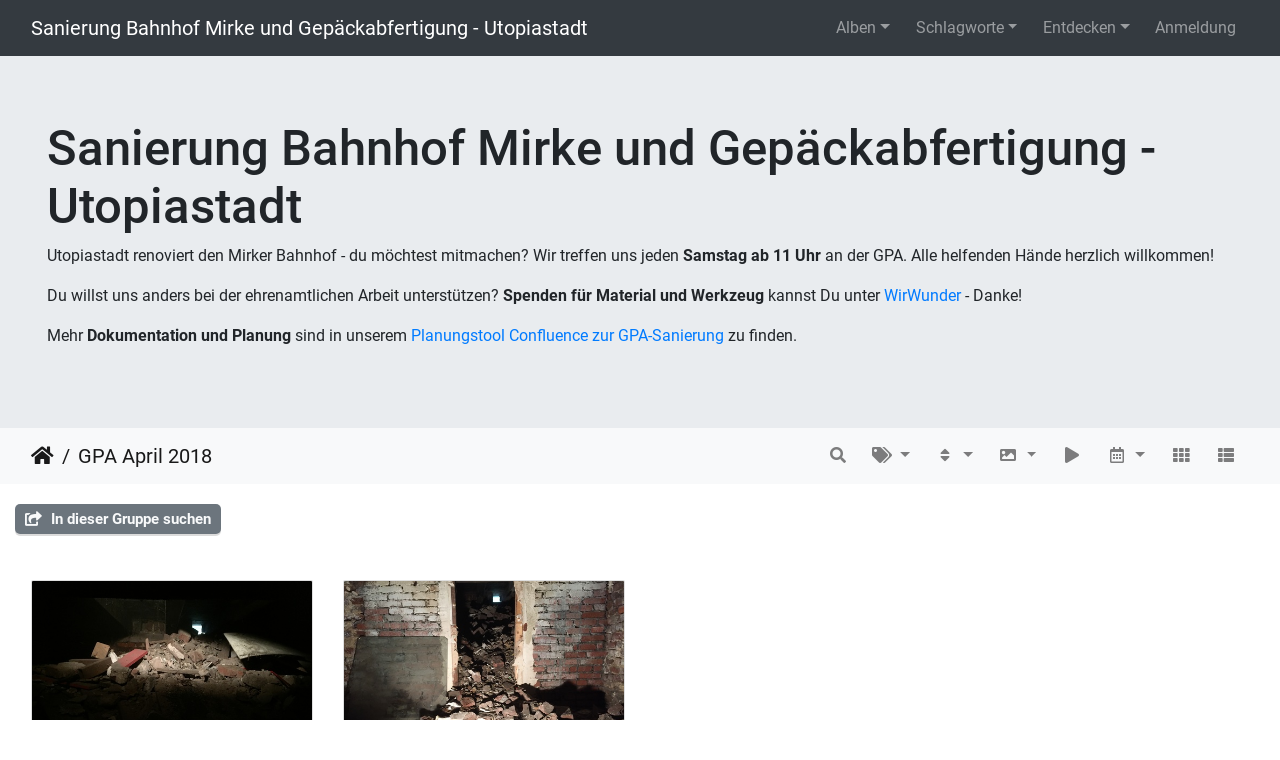

--- FILE ---
content_type: text/html; charset=utf-8
request_url: https://bahnhofssanierung.de/index.php/category/149
body_size: 12550
content:
<!DOCTYPE html>
<html lang="de" dir="ltr">
<head>
    <meta http-equiv="Content-Type" content="text/html; charset=utf-8">
    <meta name="generator" content="Piwigo (aka PWG), see piwigo.org">
    <meta name="viewport" content="width=device-width, initial-scale=1.0, maximum-scale=1.0, viewport-fit=cover">
    <meta name="mobile-web-app-capable" content="yes">
    <meta name="apple-mobile-web-app-capable" content="yes">
    <meta name="apple-mobile-web-app-status-bar-style" content="black-translucent">
    <meta http-equiv="X-UA-Compatible" content="IE=edge">
    <meta name="description" content="GPA April 2018">

    <title>GPA April 2018 | Sanierung Bahnhof Mirke und Gepäckabfertigung - Utopiastadt</title>
    <link rel="shortcut icon" type="image/x-icon" href="../../themes/default/icon/favicon.ico">
    <link rel="icon" sizes="192x192" href="../../themes/bootstrap_darkroom/img/logo.png">
    <link rel="apple-touch-icon" sizes="192x192" href="../../themes/bootstrap_darkroom/img/logo.png">
    <link rel="start" title="Startseite" href="/" >
    <link rel="search" title="Suchen" href="../../search.php">
    <link rel="canonical" href="../../index.php/category/149">

     <link rel="stylesheet" type="text/css" href="../../_data/combined/b5ndbj.css">

</head>

<body id="theCategoryPage" class="section-categories category-149 "  data-infos='{"section":"categories","category_id":"149"}'>

<div id="wrapper">
        <nav class="navbar navbar-expand-lg navbar-main bg-dark navbar-dark">
            <div class="container-fluid">
                <a class="navbar-brand mr-auto" href="/">Sanierung Bahnhof Mirke und Gepäckabfertigung - Utopiastadt</a>
                <button type="button" class="navbar-toggler" data-toggle="collapse" data-target="#navbar-menubar" aria-controls="navbar-menubar" aria-expanded="false" aria-label="Toggle navigation">
                    <span class="fas fa-bars"></span>
                </button>
                <div class="collapse navbar-collapse" id="navbar-menubar">
<!-- Start of menubar.tpl -->
<ul class="navbar-nav ml-auto">
<li id="categoriesDropdownMenu" class="nav-item dropdown">
    <a href="#" class="nav-link dropdown-toggle" data-toggle="dropdown">Alben</a>
    <div class="dropdown-menu dropdown-menu-right" role="menu">
        <a class="dropdown-item" data-level="0" href="../../index.php/category/485">
            Workout 2026 KW 04
            <span class="badge badge-secondary ml-2" title="13 Fotos in diesem Album">13</span>
            <img title="Fotos eingestellt während der letzten 7 Tage" src="../../themes/default/icon/recent.png" class="icon" alt="(!)">
        </a>
        <a class="dropdown-item" data-level="0" href="../../index.php/category/483">
            Workout 2026 KW 03
            <span class="badge badge-secondary ml-2" title="17 Fotos in diesem Album">17</span>
        </a>
        <a class="dropdown-item" data-level="0" href="../../index.php/category/482">
            Workout 2026 KW 02
            <span class="badge badge-secondary ml-2" title="5 Fotos in diesem Album">5</span>
        </a>
        <a class="dropdown-item" data-level="0" href="../../index.php/category/481">
            Workout 2026 KW 01
            <span class="badge badge-secondary ml-2" title="8 Fotos in diesem Album">8</span>
        </a>
        <a class="dropdown-item" data-level="0" href="../../index.php/category/480">
            Workout KW 52 2025
            <span class="badge badge-secondary ml-2" title="3 Fotos in diesem Album">3</span>
        </a>
        <a class="dropdown-item" data-level="0" href="../../index.php/category/479">
            Workout KW 51 2025
            <span class="badge badge-secondary ml-2" title="11 Fotos in diesem Album">11</span>
        </a>
        <a class="dropdown-item" data-level="0" href="../../index.php/category/478">
            Workout KW 50 2025
            <span class="badge badge-secondary ml-2" title="5 Fotos in diesem Album">5</span>
        </a>
        <a class="dropdown-item" data-level="0" href="../../index.php/category/477">
            Workout 2025 KW 49
            <span class="badge badge-secondary ml-2" title="15 Fotos in diesem Album">15</span>
        </a>
        <a class="dropdown-item" data-level="0" href="../../index.php/category/476">
            Workout KW 48 2025
            <span class="badge badge-secondary ml-2" title="14 Fotos in diesem Album">14</span>
        </a>
        <a class="dropdown-item" data-level="0" href="../../index.php/category/475">
            Workout 2025 KW 47
            <span class="badge badge-secondary ml-2" title="7 Fotos in diesem Album">7</span>
        </a>
        <a class="dropdown-item" data-level="0" href="../../index.php/category/474">
            Workout 2025 KW 46
            <span class="badge badge-secondary ml-2" title="12 Fotos in diesem Album">12</span>
        </a>
        <a class="dropdown-item" data-level="0" href="../../index.php/category/473">
            Workout KW 45 2025
            <span class="badge badge-secondary ml-2" title="9 Fotos in diesem Album">9</span>
        </a>
        <a class="dropdown-item" data-level="0" href="../../index.php/category/472">
            Workout 2025 KW 44
            <span class="badge badge-secondary ml-2" title="4 Fotos in diesem Album">4</span>
        </a>
        <a class="dropdown-item" data-level="0" href="../../index.php/category/471">
            Workout 2025 KW 43
            <span class="badge badge-secondary ml-2" title="8 Fotos in diesem Album">8</span>
        </a>
        <a class="dropdown-item" data-level="0" href="../../index.php/category/470">
            Workout 2025 KW 42
            <span class="badge badge-secondary ml-2" title="14 Fotos in diesem Album">14</span>
        </a>
        <a class="dropdown-item" data-level="0" href="../../index.php/category/469">
            Workout 2025 KW 41
            <span class="badge badge-secondary ml-2" title="10 Fotos in diesem Album">10</span>
        </a>
        <a class="dropdown-item" data-level="0" href="../../index.php/category/468">
            Sanierung HG 30.09.2025
            <span class="badge badge-secondary ml-2" title="1 Foto in diesem Album">1</span>
        </a>
        <a class="dropdown-item" data-level="0" href="../../index.php/category/467">
            Sanierung HG 01.10.2025
            <span class="badge badge-secondary ml-2" title="7 Fotos in diesem Album">7</span>
        </a>
        <a class="dropdown-item" data-level="0" href="../../index.php/category/466">
            Sanierung HG 15.09.2025
            <span class="badge badge-secondary ml-2" title="1 Foto in diesem Album">1</span>
        </a>
        <a class="dropdown-item" data-level="0" href="../../index.php/category/465">
            Sanierung HG 25.09.2025
            <span class="badge badge-secondary ml-2" title="6 Fotos in diesem Album">6</span>
        </a>
        <a class="dropdown-item" data-level="0" href="../../index.php/category/464">
            Workout 2025 KW 40
            <span class="badge badge-secondary ml-2" title="15 Fotos in diesem Album">15</span>
        </a>
        <a class="dropdown-item" data-level="0" href="../../index.php/category/463">
            Workout 2025 KW 39
            <span class="badge badge-secondary ml-2" title="7 Fotos in diesem Album">7</span>
        </a>
        <a class="dropdown-item" data-level="0" href="../../index.php/category/462">
            Workout 2025 KW 38
            <span class="badge badge-secondary ml-2" title="13 Fotos in diesem Album">13</span>
        </a>
        <a class="dropdown-item" data-level="0" href="../../index.php/category/461">
            Workout 2025 KW 37
            <span class="badge badge-secondary ml-2" title="11 Fotos in diesem Album">11</span>
        </a>
        <a class="dropdown-item" data-level="0" href="../../index.php/category/460">
            Workout 2025 KW 36
            <span class="badge badge-secondary ml-2" title="20 Fotos in diesem Album">20</span>
        </a>
        <a class="dropdown-item" data-level="0" href="../../index.php/category/459">
            Workout 2025 KW 35
            <span class="badge badge-secondary ml-2" title="11 Fotos in diesem Album">11</span>
        </a>
        <a class="dropdown-item" data-level="0" href="../../index.php/category/458">
            Workout 2025 KW 34
            <span class="badge badge-secondary ml-2" title="15 Fotos in diesem Album">15</span>
        </a>
        <a class="dropdown-item" data-level="0" href="../../index.php/category/457">
            Workout 2025 KW 33
            <span class="badge badge-secondary ml-2" title="14 Fotos in diesem Album">14</span>
        </a>
        <a class="dropdown-item" data-level="0" href="../../index.php/category/456">
            Workout 2025 KW 32
            <span class="badge badge-secondary ml-2" title="7 Fotos in diesem Album">7</span>
        </a>
        <a class="dropdown-item" data-level="0" href="../../index.php/category/455">
            Workout 2025 KW 31
            <span class="badge badge-secondary ml-2" title="11 Fotos in diesem Album">11</span>
        </a>
        <a class="dropdown-item" data-level="0" href="../../index.php/category/454">
            Workout 2025 KW 30
            <span class="badge badge-secondary ml-2" title="12 Fotos in diesem Album">12</span>
        </a>
        <a class="dropdown-item" data-level="0" href="../../index.php/category/453">
            Workout 2025 KW 29
            <span class="badge badge-secondary ml-2" title="7 Fotos in diesem Album">7</span>
        </a>
        <a class="dropdown-item" data-level="0" href="../../index.php/category/452">
            Workout 2025 KW 28
            <span class="badge badge-secondary ml-2" title="11 Fotos in diesem Album">11</span>
        </a>
        <a class="dropdown-item" data-level="0" href="../../index.php/category/451">
            Workout 2025 KW 27
            <span class="badge badge-secondary ml-2" title="10 Fotos in diesem Album">10</span>
        </a>
        <a class="dropdown-item" data-level="0" href="../../index.php/category/450">
            Workout 2025 KW 26
            <span class="badge badge-secondary ml-2" title="12 Fotos in diesem Album">12</span>
        </a>
        <a class="dropdown-item" data-level="0" href="../../index.php/category/449">
            Workout 2025 KW 25
            <span class="badge badge-secondary ml-2" title="11 Fotos in diesem Album">11</span>
        </a>
        <a class="dropdown-item" data-level="0" href="../../index.php/category/448">
            Workout 2025 KW 24
            <span class="badge badge-secondary ml-2" title="15 Fotos in diesem Album">15</span>
        </a>
        <a class="dropdown-item" data-level="0" href="../../index.php/category/447">
            Workout 2025 KW 23
            <span class="badge badge-secondary ml-2" title="16 Fotos in diesem Album">16</span>
        </a>
        <a class="dropdown-item" data-level="0" href="../../index.php/category/446">
            Workout 2025 KW 22
            <span class="badge badge-secondary ml-2" title="11 Fotos in diesem Album">11</span>
        </a>
        <a class="dropdown-item" data-level="0" href="../../index.php/category/445">
            Workout 2025 KW 21
            <span class="badge badge-secondary ml-2" title="15 Fotos in diesem Album">15</span>
        </a>
        <a class="dropdown-item" data-level="0" href="../../index.php/category/444">
            Workout 2025 KW 20
            <span class="badge badge-secondary ml-2" title="8 Fotos in diesem Album">8</span>
        </a>
        <a class="dropdown-item" data-level="0" href="../../index.php/category/443">
            Workout 2025 KW 19
            <span class="badge badge-secondary ml-2" title="4 Fotos in diesem Album">4</span>
        </a>
        <a class="dropdown-item" data-level="0" href="../../index.php/category/442">
            Workout 2025 KW 18
            <span class="badge badge-secondary ml-2" title="10 Fotos in diesem Album">10</span>
        </a>
        <a class="dropdown-item" data-level="0" href="../../index.php/category/441">
            Workout 2025 KW 17
            <span class="badge badge-secondary ml-2" title="4 Fotos in diesem Album">4</span>
        </a>
        <a class="dropdown-item" data-level="0" href="../../index.php/category/440">
            Workout 2025 KW 16
            <span class="badge badge-secondary ml-2" title="7 Fotos in diesem Album">7</span>
        </a>
        <a class="dropdown-item" data-level="0" href="../../index.php/category/439">
            Workout 2025 KW 15
            <span class="badge badge-secondary ml-2" title="17 Fotos in diesem Album">17</span>
        </a>
        <a class="dropdown-item" data-level="0" href="../../index.php/category/438">
            Workout 2025 KW 14
            <span class="badge badge-secondary ml-2" title="20 Fotos in diesem Album">20</span>
        </a>
        <a class="dropdown-item" data-level="0" href="../../index.php/category/437">
            Workout 2025 KW 13
            <span class="badge badge-secondary ml-2" title="5 Fotos in diesem Album">5</span>
        </a>
        <a class="dropdown-item" data-level="0" href="../../index.php/category/436">
            Workout 2025 KW 12
            <span class="badge badge-secondary ml-2" title="11 Fotos in diesem Album">11</span>
        </a>
        <a class="dropdown-item" data-level="0" href="../../index.php/category/435">
            Workout 2025 KW 11
            <span class="badge badge-secondary ml-2" title="18 Fotos in diesem Album">18</span>
        </a>
        <a class="dropdown-item" data-level="0" href="../../index.php/category/434">
            Workout 2025 KW 10
            <span class="badge badge-secondary ml-2" title="9 Fotos in diesem Album">9</span>
        </a>
        <a class="dropdown-item" data-level="0" href="../../index.php/category/433">
            Workout 2025 KW 9
            <span class="badge badge-secondary ml-2" title="13 Fotos in diesem Album">13</span>
        </a>
        <a class="dropdown-item" data-level="0" href="../../index.php/category/432">
            Workout 2025 KW 8
            <span class="badge badge-secondary ml-2" title="25 Fotos in diesem Album">25</span>
        </a>
        <a class="dropdown-item" data-level="0" href="../../index.php/category/431">
            Workout 2025 KW 7
            <span class="badge badge-secondary ml-2" title="11 Fotos in diesem Album">11</span>
        </a>
        <a class="dropdown-item" data-level="0" href="../../index.php/category/430">
            Workout 2025 KW 6
            <span class="badge badge-secondary ml-2" title="7 Fotos in diesem Album">7</span>
        </a>
        <a class="dropdown-item" data-level="0" href="../../index.php/category/428">
            Workout 2025 KW 5
            <span class="badge badge-secondary ml-2" title="9 Fotos in diesem Album">9</span>
        </a>
        <a class="dropdown-item" data-level="0" href="../../index.php/category/429">
            Workout 2025 KW 4
            <span class="badge badge-secondary ml-2" title="9 Fotos in diesem Album">9</span>
        </a>
        <a class="dropdown-item" data-level="0" href="../../index.php/category/427">
            Workout 2025 KW 3
            <span class="badge badge-secondary ml-2" title="7 Fotos in diesem Album">7</span>
        </a>
        <a class="dropdown-item" data-level="0" href="../../index.php/category/426">
            Workout 2025 KW2
            <span class="badge badge-secondary ml-2" title="3 Fotos in diesem Album">3</span>
        </a>
        <a class="dropdown-item" data-level="0" href="../../index.php/category/425">
            GPA Workout 2024 KW 52
            <span class="badge badge-secondary ml-2" title="1 Foto in diesem Album">1</span>
        </a>
        <a class="dropdown-item" data-level="0" href="../../index.php/category/424">
            GPA Workout 2024 KW 51
            <span class="badge badge-secondary ml-2" title="9 Fotos in diesem Album">9</span>
        </a>
        <a class="dropdown-item" data-level="0" href="../../index.php/category/423">
            GPA Workout 2024 KW 50
            <span class="badge badge-secondary ml-2" title="6 Fotos in diesem Album">6</span>
        </a>
        <a class="dropdown-item" data-level="0" href="../../index.php/category/422">
            GPA Workout 2024 KW 49
            <span class="badge badge-secondary ml-2" title="7 Fotos in diesem Album">7</span>
        </a>
        <a class="dropdown-item" data-level="0" href="../../index.php/category/421">
            GPA Workout 2024 KW 48
            <span class="badge badge-secondary ml-2" title="9 Fotos in diesem Album">9</span>
        </a>
        <a class="dropdown-item" data-level="0" href="../../index.php/category/420">
            GPA Workout 2024 KW 47
            <span class="badge badge-secondary ml-2" title="4 Fotos in diesem Album">4</span>
        </a>
        <a class="dropdown-item" data-level="0" href="../../index.php/category/419">
            GPA Workout 2024 KW 46
            <span class="badge badge-secondary ml-2" title="10 Fotos in diesem Album">10</span>
        </a>
        <a class="dropdown-item" data-level="0" href="../../index.php/category/418">
            GPA Workout 2024 KW 45
            <span class="badge badge-secondary ml-2" title="11 Fotos in diesem Album">11</span>
        </a>
        <a class="dropdown-item" data-level="0" href="../../index.php/category/417">
            GPA Workout 2024 KW 44
            <span class="badge badge-secondary ml-2" title="22 Fotos in diesem Album">22</span>
        </a>
        <a class="dropdown-item" data-level="0" href="../../index.php/category/416">
            GPA Workout 2024 KW 43
            <span class="badge badge-secondary ml-2" title="13 Fotos in diesem Album">13</span>
        </a>
        <a class="dropdown-item" data-level="0" href="../../index.php/category/415">
            GPA Workout 2024 KW 42
            <span class="badge badge-secondary ml-2" title="9 Fotos in diesem Album">9</span>
        </a>
        <a class="dropdown-item" data-level="0" href="../../index.php/category/414">
            GPA Workout 2024 KW 41
            <span class="badge badge-secondary ml-2" title="12 Fotos in diesem Album">12</span>
        </a>
        <a class="dropdown-item" data-level="0" href="../../index.php/category/413">
            GPA Workout 2024 KW 40
            <span class="badge badge-secondary ml-2" title="7 Fotos in diesem Album">7</span>
        </a>
        <a class="dropdown-item" data-level="0" href="../../index.php/category/411">
            GPA Workout 2024 KW 38
            <span class="badge badge-secondary ml-2" title="6 Fotos in diesem Album">6</span>
        </a>
        <a class="dropdown-item" data-level="0" href="../../index.php/category/410">
            GPA Workout 2024 KW37
            <span class="badge badge-secondary ml-2" title="17 Fotos in diesem Album">17</span>
        </a>
        <a class="dropdown-item" data-level="0" href="../../index.php/category/409">
            GPA Workout 2024 KW 36
            <span class="badge badge-secondary ml-2" title="22 Fotos in diesem Album">22</span>
        </a>
        <a class="dropdown-item" data-level="0" href="../../index.php/category/408">
            GPA Workout 2024 KW 35
            <span class="badge badge-secondary ml-2" title="7 Fotos in diesem Album">7</span>
        </a>
        <a class="dropdown-item" data-level="0" href="../../index.php/category/407">
            GPA Workout 2024 KW 34
            <span class="badge badge-secondary ml-2" title="7 Fotos in diesem Album">7</span>
        </a>
        <a class="dropdown-item" data-level="0" href="../../index.php/category/406">
            GPA Workout 2024 KW 33
            <span class="badge badge-secondary ml-2" title="11 Fotos in diesem Album">11</span>
        </a>
        <a class="dropdown-item" data-level="0" href="../../index.php/category/405">
            GPA Workout 2024 KW 32
            <span class="badge badge-secondary ml-2" title="24 Fotos in diesem Album">24</span>
        </a>
        <a class="dropdown-item" data-level="0" href="../../index.php/category/404">
            GPA Workout 2024 KW 31
            <span class="badge badge-secondary ml-2" title="5 Fotos in diesem Album">5</span>
        </a>
        <a class="dropdown-item" data-level="0" href="../../index.php/category/403">
            GPA Workout 2024 KW 30
            <span class="badge badge-secondary ml-2" title="8 Fotos in diesem Album">8</span>
        </a>
        <a class="dropdown-item" data-level="0" href="../../index.php/category/402">
            GPA Workout 2024 KW 29
            <span class="badge badge-secondary ml-2" title="7 Fotos in diesem Album">7</span>
        </a>
        <a class="dropdown-item" data-level="0" href="../../index.php/category/401">
            GPA Workout 2024 KW 28
            <span class="badge badge-secondary ml-2" title="22 Fotos in diesem Album">22</span>
        </a>
        <a class="dropdown-item" data-level="0" href="../../index.php/category/400">
            GPA Workout 2024 KW 27
            <span class="badge badge-secondary ml-2" title="6 Fotos in diesem Album">6</span>
        </a>
        <a class="dropdown-item" data-level="0" href="../../index.php/category/399">
            GPA Workout 2024 KW 26
            <span class="badge badge-secondary ml-2" title="11 Fotos in diesem Album">11</span>
        </a>
        <a class="dropdown-item" data-level="0" href="../../index.php/category/398">
            GPA Workout 2024 KW 25
            <span class="badge badge-secondary ml-2" title="13 Fotos in diesem Album">13</span>
        </a>
        <a class="dropdown-item" data-level="0" href="../../index.php/category/397">
            GPA Workout 2024 KW 24
            <span class="badge badge-secondary ml-2" title="10 Fotos in diesem Album">10</span>
        </a>
        <a class="dropdown-item" data-level="0" href="../../index.php/category/396">
            GPA Workout KW 22
            <span class="badge badge-secondary ml-2" title="4 Fotos in diesem Album">4</span>
        </a>
        <a class="dropdown-item" data-level="0" href="../../index.php/category/395">
            GPA Workout 2024 KW 21
            <span class="badge badge-secondary ml-2" title="4 Fotos in diesem Album">4</span>
        </a>
        <a class="dropdown-item" data-level="0" href="../../index.php/category/394">
            GPA Workout 2024 KW 20
            <span class="badge badge-secondary ml-2" title="7 Fotos in diesem Album">7</span>
        </a>
        <a class="dropdown-item" data-level="0" href="../../index.php/category/393">
            GPA Workout 2024 KW 19
            <span class="badge badge-secondary ml-2" title="10 Fotos in diesem Album">10</span>
        </a>
        <a class="dropdown-item" data-level="0" href="../../index.php/category/392">
            GPA Workout 2024 KW 18
            <span class="badge badge-secondary ml-2" title="4 Fotos in diesem Album">4</span>
        </a>
        <a class="dropdown-item" data-level="0" href="../../index.php/category/391">
            GPA Workout 2024 KW 17
            <span class="badge badge-secondary ml-2" title="5 Fotos in diesem Album">5</span>
        </a>
        <a class="dropdown-item" data-level="0" href="../../index.php/category/390">
            GPA Workout 2024 KW 16
            <span class="badge badge-secondary ml-2" title="13 Fotos in diesem Album">13</span>
        </a>
        <a class="dropdown-item" data-level="0" href="../../index.php/category/389">
            GPA Workout KW 15
            <span class="badge badge-secondary ml-2" title="9 Fotos in diesem Album">9</span>
        </a>
        <a class="dropdown-item" data-level="0" href="../../index.php/category/388">
            GPA Workout KW 14
            <span class="badge badge-secondary ml-2" title="16 Fotos in diesem Album">16</span>
        </a>
        <a class="dropdown-item" data-level="0" href="../../index.php/category/387">
            GPA Workout 2024 KW 13
            <span class="badge badge-secondary ml-2" title="1 Foto in diesem Album">1</span>
        </a>
        <a class="dropdown-item" data-level="0" href="../../index.php/category/386">
            GPA Workout 2024 KW 12
            <span class="badge badge-secondary ml-2" title="10 Fotos in diesem Album">10</span>
        </a>
        <a class="dropdown-item" data-level="0" href="../../index.php/category/385">
            GPA Workout 2024 KW 11
            <span class="badge badge-secondary ml-2" title="9 Fotos in diesem Album">9</span>
        </a>
        <a class="dropdown-item" data-level="0" href="../../index.php/category/384">
            GPA Workout 2024 KW 10
            <span class="badge badge-secondary ml-2" title="15 Fotos in diesem Album">15</span>
        </a>
        <a class="dropdown-item" data-level="0" href="../../index.php/category/383">
            GPA Workout 2024 KW 09
            <span class="badge badge-secondary ml-2" title="9 Fotos in diesem Album">9</span>
        </a>
        <a class="dropdown-item" data-level="0" href="../../index.php/category/382">
            GPA Workout 2024 KW 08
            <span class="badge badge-secondary ml-2" title="18 Fotos in diesem Album">18</span>
        </a>
        <a class="dropdown-item" data-level="0" href="../../index.php/category/380">
            GPA Workout 2024 KW 07
            <span class="badge badge-secondary ml-2" title="19 Fotos in diesem Album">19</span>
        </a>
        <a class="dropdown-item" data-level="0" href="../../index.php/category/379">
            SMB Workout 2024 KW 06
            <span class="badge badge-secondary ml-2" title="3 Fotos in diesem Album">3</span>
        </a>
        <a class="dropdown-item" data-level="0" href="../../index.php/category/378">
            GPA Workout 2024 KW 06
            <span class="badge badge-secondary ml-2" title="29 Fotos in diesem Album">29</span>
        </a>
        <a class="dropdown-item" data-level="0" href="../../index.php/category/376">
            GPA Workout 2024 KW 05
            <span class="badge badge-secondary ml-2" title="15 Fotos in diesem Album">15</span>
        </a>
        <a class="dropdown-item" data-level="0" href="../../index.php/category/375">
            GPA Workout 2024 KW04
            <span class="badge badge-secondary ml-2" title="25 Fotos in diesem Album">25</span>
        </a>
        <a class="dropdown-item" data-level="0" href="../../index.php/category/371">
            GPA Workout 2024 KW 03
            <span class="badge badge-secondary ml-2" title="5 Fotos in diesem Album">5</span>
        </a>
        <a class="dropdown-item" data-level="0" href="../../index.php/category/372">
            GPA Workout 2024 KW 02
            <span class="badge badge-secondary ml-2" title="16 Fotos in diesem Album">16</span>
        </a>
        <a class="dropdown-item" data-level="0" href="../../index.php/category/370">
            GPA Workout 2024 KW 01
            <span class="badge badge-secondary ml-2" title="21 Fotos in diesem Album">21</span>
        </a>
        <a class="dropdown-item" data-level="0" href="../../index.php/category/369">
            GPA Workout KW 52
            <span class="badge badge-secondary ml-2" title="2 Fotos in diesem Album">2</span>
        </a>
        <a class="dropdown-item" data-level="0" href="../../index.php/category/368">
            GPA Workout KW 51
            <span class="badge badge-secondary ml-2" title="5 Fotos in diesem Album">5</span>
        </a>
        <a class="dropdown-item" data-level="0" href="../../index.php/category/367">
            GPA Workout KW 50
            <span class="badge badge-secondary ml-2" title="8 Fotos in diesem Album">8</span>
        </a>
        <a class="dropdown-item" data-level="0" href="../../index.php/category/366">
            GPA Workout KW 49
            <span class="badge badge-secondary ml-2" title="5 Fotos in diesem Album">5</span>
        </a>
        <a class="dropdown-item" data-level="0" href="../../index.php/category/365">
            GPA Workout KW 48
            <span class="badge badge-secondary ml-2" title="7 Fotos in diesem Album">7</span>
        </a>
        <a class="dropdown-item" data-level="0" href="../../index.php/category/364">
            GPA Workout KW 47
            <span class="badge badge-secondary ml-2" title="7 Fotos in diesem Album">7</span>
        </a>
        <a class="dropdown-item" data-level="0" href="../../index.php/category/363">
            GPA Workout KW46
            <span class="badge badge-secondary ml-2" title="14 Fotos in diesem Album">14</span>
        </a>
        <a class="dropdown-item" data-level="0" href="../../index.php/category/362">
            GPA Workout KW 45
            <span class="badge badge-secondary ml-2" title="8 Fotos in diesem Album">8</span>
        </a>
        <a class="dropdown-item" data-level="0" href="../../index.php/category/360">
            GPA Workout KW 43
            <span class="badge badge-secondary ml-2" title="25 Fotos in diesem Album">25</span>
        </a>
        <a class="dropdown-item" data-level="0" href="../../index.php/category/359">
            USCRS Containeranliferung
            <span class="badge badge-secondary ml-2" title="5 Fotos in diesem Album">5</span>
        </a>
        <a class="dropdown-item" data-level="0" href="../../index.php/category/358">
            GPA Workout KW 42
            <span class="badge badge-secondary ml-2" title="12 Fotos in diesem Album">12</span>
        </a>
        <a class="dropdown-item" data-level="0" href="../../index.php/category/357">
            GPA Workout KW41
            <span class="badge badge-secondary ml-2" title="14 Fotos in diesem Album">14</span>
        </a>
        <a class="dropdown-item" data-level="0" href="../../index.php/category/355">
            SMB Workout 06.09.2023
            <span class="badge badge-secondary ml-2" title="12 Fotos in diesem Album">12</span>
        </a>
        <a class="dropdown-item" data-level="0" href="../../index.php/category/354">
            GPA Workout KW 40
            <span class="badge badge-secondary ml-2" title="17 Fotos in diesem Album">17</span>
        </a>
        <a class="dropdown-item" data-level="0" href="../../index.php/category/353">
            GPA Workout KW 39
            <span class="badge badge-secondary ml-2" title="11 Fotos in diesem Album">11</span>
        </a>
        <a class="dropdown-item" data-level="0" href="../../index.php/category/352">
            Utopiastadtgarten 24.09.2023
            <span class="badge badge-secondary ml-2" title="4 Fotos in diesem Album">4</span>
        </a>
        <a class="dropdown-item" data-level="0" href="../../index.php/category/351">
            GPA Workout KW 38
            <span class="badge badge-secondary ml-2" title="8 Fotos in diesem Album">8</span>
        </a>
        <a class="dropdown-item" data-level="0" href="../../index.php/category/350">
            SMB 18.09.2023
            <span class="badge badge-secondary ml-2" title="2 Fotos in diesem Album">2</span>
        </a>
        <a class="dropdown-item" data-level="0" href="../../index.php/category/349">
            GPA Workout KW 37
            <span class="badge badge-secondary ml-2" title="16 Fotos in diesem Album">16</span>
        </a>
        <a class="dropdown-item" data-level="0" href="../../index.php/category/348">
            GPA Workout KW 36
            <span class="badge badge-secondary ml-2" title="18 Fotos in diesem Album">18</span>
        </a>
        <a class="dropdown-item" data-level="0" href="../../index.php/category/347">
            GPA Workout KW 35
            <span class="badge badge-secondary ml-2" title="8 Fotos in diesem Album">8</span>
        </a>
        <a class="dropdown-item" data-level="0" href="../../index.php/category/346">
            GPA Workout KW 34
            <span class="badge badge-secondary ml-2" title="11 Fotos in diesem Album">11</span>
        </a>
        <a class="dropdown-item" data-level="0" href="../../index.php/category/345">
            GPA Workout KW 33
            <span class="badge badge-secondary ml-2" title="12 Fotos in diesem Album">12</span>
        </a>
        <a class="dropdown-item" data-level="0" href="../../index.php/category/344">
            GPA Workout KW32
            <span class="badge badge-secondary ml-2" title="3 Fotos in diesem Album">3</span>
        </a>
        <a class="dropdown-item" data-level="0" href="../../index.php/category/343">
            GPA  Workout KW 31
            <span class="badge badge-secondary ml-2" title="6 Fotos in diesem Album">6</span>
        </a>
        <a class="dropdown-item" data-level="0" href="../../index.php/category/342">
            GPA Workout KW 30
            <span class="badge badge-secondary ml-2" title="4 Fotos in diesem Album">4</span>
        </a>
        <a class="dropdown-item" data-level="0" href="../../index.php/category/341">
            GPA Workout KW 29
            <span class="badge badge-secondary ml-2" title="10 Fotos in diesem Album">10</span>
        </a>
        <a class="dropdown-item" data-level="0" href="../../index.php/category/340">
            GPA Workout KW 28
            <span class="badge badge-secondary ml-2" title="12 Fotos in diesem Album">12</span>
        </a>
        <a class="dropdown-item" data-level="0" href="../../index.php/category/339">
            GPA Workout KW27
            <span class="badge badge-secondary ml-2" title="6 Fotos in diesem Album">6</span>
        </a>
        <a class="dropdown-item" data-level="0" href="../../index.php/category/338">
            GPA Workout KW26
            <span class="badge badge-secondary ml-2" title="5 Fotos in diesem Album">5</span>
        </a>
        <a class="dropdown-item" data-level="0" href="../../index.php/category/337">
            GPA Workout KW25
            <span class="badge badge-secondary ml-2" title="4 Fotos in diesem Album">4</span>
        </a>
        <a class="dropdown-item" data-level="0" href="../../index.php/category/336">
            GPA Workout KW 24
            <span class="badge badge-secondary ml-2" title="3 Fotos in diesem Album">3</span>
        </a>
        <a class="dropdown-item" data-level="0" href="../../index.php/category/335">
            GPA Workout KW 23
            <span class="badge badge-secondary ml-2" title="4 Fotos in diesem Album">4</span>
        </a>
        <a class="dropdown-item" data-level="0" href="../../index.php/category/334">
            GPA Workout KW 22
            <span class="badge badge-secondary ml-2" title="6 Fotos in diesem Album">6</span>
        </a>
        <a class="dropdown-item" data-level="0" href="../../index.php/category/333">
            GPA Workout KW 21
            <span class="badge badge-secondary ml-2" title="11 Fotos in diesem Album">11</span>
        </a>
        <a class="dropdown-item" data-level="0" href="../../index.php/category/332">
            GPA Workout KW 20
            <span class="badge badge-secondary ml-2" title="11 Fotos in diesem Album">11</span>
        </a>
        <a class="dropdown-item" data-level="0" href="../../index.php/category/331">
            GPA Workout KW 19
            <span class="badge badge-secondary ml-2" title="3 Fotos in diesem Album">3</span>
        </a>
        <a class="dropdown-item" data-level="0" href="../../index.php/category/330">
            GPA Workout KW 18
            <span class="badge badge-secondary ml-2" title="3 Fotos in diesem Album">3</span>
        </a>
        <a class="dropdown-item" data-level="0" href="../../index.php/category/329">
            GPA Workout 2023 KW 17
            <span class="badge badge-secondary ml-2" title="3 Fotos in diesem Album">3</span>
        </a>
        <a class="dropdown-item" data-level="0" href="../../index.php/category/327">
            GPA Workout 2023 KW 16
            <span class="badge badge-secondary ml-2" title="4 Fotos in diesem Album">4</span>
        </a>
        <a class="dropdown-item" data-level="0" href="../../index.php/category/326">
            GPA Workout 2023 KW 15
            <span class="badge badge-secondary ml-2" title="7 Fotos in diesem Album">7</span>
        </a>
        <a class="dropdown-item" data-level="0" href="../../index.php/category/325">
            GPA Workout 2023 KW 13
            <span class="badge badge-secondary ml-2" title="6 Fotos in diesem Album">6</span>
        </a>
        <a class="dropdown-item" data-level="0" href="../../index.php/category/323">
            GPA Workout 2023 KW 12
            <span class="badge badge-secondary ml-2" title="9 Fotos in diesem Album">9</span>
        </a>
        <a class="dropdown-item" data-level="0" href="../../index.php/category/322">
            GPA Workout 2023 KW 11
            <span class="badge badge-secondary ml-2" title="8 Fotos in diesem Album">8</span>
        </a>
        <a class="dropdown-item" data-level="0" href="../../index.php/category/321">
            GPA Workout 2023 KW 10
            <span class="badge badge-secondary ml-2" title="12 Fotos in diesem Album">12</span>
        </a>
        <a class="dropdown-item" data-level="0" href="../../index.php/category/320">
            GPA Workout 2023 KW 9
            <span class="badge badge-secondary ml-2" title="17 Fotos in diesem Album">17</span>
        </a>
        <a class="dropdown-item" data-level="0" href="../../index.php/category/319">
            GPA Workout 2023 KW 8
            <span class="badge badge-secondary ml-2" title="10 Fotos in diesem Album">10</span>
        </a>
        <a class="dropdown-item" data-level="0" href="../../index.php/category/318">
            GPA Workout 2023 KW 7
            <span class="badge badge-secondary ml-2" title="9 Fotos in diesem Album">9</span>
        </a>
        <a class="dropdown-item" data-level="0" href="../../index.php/category/317">
            GPA Workout 2023 KW 6
            <span class="badge badge-secondary ml-2" title="3 Fotos in diesem Album">3</span>
        </a>
        <a class="dropdown-item" data-level="0" href="../../index.php/category/316">
            GPA Workout 2023 KW 5
            <span class="badge badge-secondary ml-2" title="19 Fotos in diesem Album">19</span>
        </a>
        <a class="dropdown-item" data-level="0" href="../../index.php/category/315">
            GPA Workout 2023 KW 4
            <span class="badge badge-secondary ml-2" title="13 Fotos in diesem Album">13</span>
        </a>
        <a class="dropdown-item" data-level="0" href="../../index.php/category/313">
            GPA Workout 2023 KW 3
            <span class="badge badge-secondary ml-2" title="13 Fotos in diesem Album">13</span>
        </a>
        <a class="dropdown-item" data-level="0" href="../../index.php/category/311">
            GPA Workout 2023 KW 2
            <span class="badge badge-secondary ml-2" title="18 Fotos in diesem Album">18</span>
        </a>
        <a class="dropdown-item" data-level="0" href="../../index.php/category/310">
            GPA WORKOUT 2023 KW 1
            <span class="badge badge-secondary ml-2" title="10 Fotos in diesem Album">10</span>
        </a>
        <a class="dropdown-item" data-level="0" href="../../index.php/category/309">
            GPA Workout 2022 KW 52
            <span class="badge badge-secondary ml-2" title="10 Fotos in diesem Album">10</span>
        </a>
        <a class="dropdown-item" data-level="0" href="../../index.php/category/308">
            GPA Workout 2022 KW 51
            <span class="badge badge-secondary ml-2" title="3 Fotos in diesem Album">3</span>
        </a>
        <a class="dropdown-item" data-level="0" href="../../index.php/category/307">
            GPA Workout 2022 KW 50
            <span class="badge badge-secondary ml-2" title="5 Fotos in diesem Album">5</span>
        </a>
        <a class="dropdown-item" data-level="0" href="../../index.php/category/306">
            GPA Workout 2022 KW 49
            <span class="badge badge-secondary ml-2" title="11 Fotos in diesem Album">11</span>
        </a>
        <a class="dropdown-item" data-level="0" href="../../index.php/category/305">
            GPA Workout 2022 KW 48
            <span class="badge badge-secondary ml-2" title="10 Fotos in diesem Album">10</span>
        </a>
        <a class="dropdown-item" data-level="0" href="../../index.php/category/304">
            GPA Workout 2022 KW 47
            <span class="badge badge-secondary ml-2" title="9 Fotos in diesem Album">9</span>
        </a>
        <a class="dropdown-item" data-level="0" href="../../index.php/category/303">
            GPS Workout 2022 KW 46
            <span class="badge badge-secondary ml-2" title="10 Fotos in diesem Album">10</span>
        </a>
        <a class="dropdown-item" data-level="0" href="../../index.php/category/302">
            GPA Workout 2022 KW 45
            <span class="badge badge-secondary ml-2" title="9 Fotos in diesem Album">9</span>
        </a>
        <a class="dropdown-item" data-level="0" href="../../index.php/category/301">
            GPA Workout 2022 KW 44
            <span class="badge badge-secondary ml-2" title="15 Fotos in diesem Album">15</span>
        </a>
        <a class="dropdown-item" data-level="0" href="../../index.php/category/300">
            GPA Workout 2022 KW 43
            <span class="badge badge-secondary ml-2" title="7 Fotos in diesem Album">7</span>
        </a>
        <a class="dropdown-item" data-level="0" href="../../index.php/category/299">
            GPA Workout 2022 KW42
            <span class="badge badge-secondary ml-2" title="10 Fotos in diesem Album">10</span>
        </a>
        <a class="dropdown-item" data-level="0" href="../../index.php/category/298">
            GPA Workout 2022 KW 41
            <span class="badge badge-secondary ml-2" title="8 Fotos in diesem Album">8</span>
        </a>
        <a class="dropdown-item" data-level="0" href="../../index.php/category/297">
            GPA Workout KW40
            <span class="badge badge-secondary ml-2" title="13 Fotos in diesem Album">13</span>
        </a>
        <a class="dropdown-item" data-level="0" href="../../index.php/category/296">
            GPA Workout 2022 KW 39
            <span class="badge badge-secondary ml-2" title="4 Fotos in diesem Album">4</span>
        </a>
        <a class="dropdown-item" data-level="0" href="../../index.php/category/288">
            Sanierung HG -  Status der Fassaden in Bauteil E/D (Osten))
            <span class="badge badge-secondary ml-2" title="24 Fotos in diesem Album">24</span>
        </a>
        <a class="dropdown-item" data-level="0" href="../../index.php/category/287">
            GPA Workout 2022 KW 37
            <span class="badge badge-secondary ml-2" title="13 Fotos in diesem Album">13</span>
        </a>
        <a class="dropdown-item" data-level="0" href="../../index.php/category/286">
            GPA Workout 2022 KW 36
            <span class="badge badge-secondary ml-2" title="21 Fotos in diesem Album">21</span>
        </a>
        <a class="dropdown-item" data-level="0" href="../../index.php/category/284">
            GPA Workout 2022 KW 35
            <span class="badge badge-secondary ml-2" title="6 Fotos in diesem Album">6</span>
        </a>
        <a class="dropdown-item" data-level="0" href="../../index.php/category/283">
            GPA Workout 2022 KW 34
            <span class="badge badge-secondary ml-2" title="18 Fotos in diesem Album">18</span>
        </a>
        <a class="dropdown-item" data-level="0" href="../../index.php/category/282">
            GPA Workout 2022 KW 33
            <span class="badge badge-secondary ml-2" title="7 Fotos in diesem Album">7</span>
        </a>
        <a class="dropdown-item" data-level="0" href="../../index.php/category/281">
            GPA Workout 2022 KW 32
            <span class="badge badge-secondary ml-2" title="7 Fotos in diesem Album">7</span>
        </a>
        <a class="dropdown-item" data-level="0" href="../../index.php/category/278">
            GPA Workout 2022 KW 31
            <span class="badge badge-secondary ml-2" title="15 Fotos in diesem Album">15</span>
        </a>
        <a class="dropdown-item" data-level="0" href="../../index.php/category/277">
            GPA Workout 2022 KW 30
            <span class="badge badge-secondary ml-2" title="7 Fotos in diesem Album">7</span>
        </a>
        <a class="dropdown-item" data-level="0" href="../../index.php/category/276">
            GPA Workout 2022 KW 29
            <span class="badge badge-secondary ml-2" title="5 Fotos in diesem Album">5</span>
        </a>
        <a class="dropdown-item" data-level="0" href="../../index.php/category/272">
            GPA Workout 2022 KW 28
            <span class="badge badge-secondary ml-2" title="15 Fotos in diesem Album">15</span>
        </a>
        <a class="dropdown-item" data-level="0" href="../../index.php/category/271">
            Stulpschalungsarbeiten Nordseite 06.07.2022
            <span class="badge badge-secondary ml-2" title="21 Fotos in diesem Album">21</span>
        </a>
        <a class="dropdown-item" data-level="0" href="../../index.php/category/270">
            GPA Workout 2022 KW 27
            <span class="badge badge-secondary ml-2" title="18 Fotos in diesem Album">18</span>
        </a>
        <a class="dropdown-item" data-level="0" href="../../index.php/category/269">
            GPA Workout 2022 KW 26
            <span class="badge badge-secondary ml-2" title="11 Fotos in diesem Album">11</span>
        </a>
        <a class="dropdown-item" data-level="0" href="../../index.php/category/268">
            GPA Workout 2022 KW 25
            <span class="badge badge-secondary ml-2" title="6 Fotos in diesem Album">6</span>
        </a>
        <a class="dropdown-item" data-level="0" href="../../index.php/category/267">
            GPA Workout 2022 KW 24
            <span class="badge badge-secondary ml-2" title="8 Fotos in diesem Album">8</span>
        </a>
        <a class="dropdown-item" data-level="0" href="../../index.php/category/266">
            GPA Workout 2022 KW 23
            <span class="badge badge-secondary ml-2" title="7 Fotos in diesem Album">7</span>
        </a>
        <a class="dropdown-item" data-level="0" href="../../index.php/category/265">
            Utopiastadt Sanierugsworkshop 28.05.22
            <span class="badge badge-secondary ml-2" title="13 Fotos in diesem Album">13</span>
        </a>
        <a class="dropdown-item" data-level="0" href="../../index.php/category/264">
            GPA Workout 2022 KW 22
            <span class="badge badge-secondary ml-2" title="9 Fotos in diesem Album">9</span>
        </a>
        <a class="dropdown-item" data-level="0" href="../../index.php/category/263">
            GPA Workout 2022 KW 21
            <span class="badge badge-secondary ml-2" title="7 Fotos in diesem Album">7</span>
        </a>
        <a class="dropdown-item" data-level="0" href="../../index.php/category/262">
            GPA Workout 2022 KW 20
            <span class="badge badge-secondary ml-2" title="12 Fotos in diesem Album">12</span>
        </a>
        <a class="dropdown-item" data-level="0" href="../../index.php/category/258">
            GPA Workout 2022 KW 19
            <span class="badge badge-secondary ml-2" title="7 Fotos in diesem Album">7</span>
        </a>
        <a class="dropdown-item" data-level="0" href="../../index.php/category/256">
            GPA Workout 2022 KW 18
            <span class="badge badge-secondary ml-2" title="12 Fotos in diesem Album">12</span>
        </a>
        <a class="dropdown-item" data-level="0" href="../../index.php/category/252">
            GPA Workout 2022 KW 17
            <span class="badge badge-secondary ml-2" title="13 Fotos in diesem Album">13</span>
        </a>
        <a class="dropdown-item" data-level="0" href="../../index.php/category/251">
            GPA Workout 2022 KW 16
            <span class="badge badge-secondary ml-2" title="16 Fotos in diesem Album">16</span>
        </a>
        <a class="dropdown-item" data-level="0" href="../../index.php/category/250">
            Fenstersanierungs-Workshop 16.04.2022
            <span class="badge badge-secondary ml-2" title="12 Fotos in diesem Album">12</span>
        </a>
        <a class="dropdown-item" data-level="0" href="../../index.php/category/247">
            GPA Workout 2022 KW 15
            <span class="badge badge-secondary ml-2" title="6 Fotos in diesem Album">6</span>
        </a>
        <a class="dropdown-item" data-level="0" href="../../index.php/category/246">
            Utopiastadt Workout 09.04.22
            <span class="badge badge-secondary ml-2" title="9 Fotos in diesem Album">9</span>
        </a>
        <a class="dropdown-item" data-level="0" href="../../index.php/category/245">
            GPA Workout 2022 KW 14
            <span class="badge badge-secondary ml-2" title="10 Fotos in diesem Album">10</span>
        </a>
        <a class="dropdown-item" data-level="0" href="../../index.php/category/244">
            GPA Workout 2022 KW 13
            <span class="badge badge-secondary ml-2" title="17 Fotos in diesem Album">17</span>
        </a>
        <a class="dropdown-item" data-level="0" href="../../index.php/category/243">
            GPA Workout 2022 KW 12
            <span class="badge badge-secondary ml-2" title="8 Fotos in diesem Album">8</span>
        </a>
        <a class="dropdown-item" data-level="0" href="../../index.php/category/242">
            Utopiastadt Workout 19.03.2022 
            <span class="badge badge-secondary ml-2" title="11 Fotos in diesem Album">11</span>
        </a>
        <a class="dropdown-item" data-level="0" href="../../index.php/category/240">
            Erneute Dacharbeiten Stulpschalung vom 09.03.22
            <span class="badge badge-secondary ml-2" title="9 Fotos in diesem Album">9</span>
        </a>
        <a class="dropdown-item" data-level="0" href="../../index.php/category/239">
            Fenstersanierungsworkshop & Dacharbeiten Stulpschalung KW  11
            <span class="badge badge-secondary ml-2" title="10 Fotos in diesem Album">10</span>
        </a>
        <a class="dropdown-item" data-level="0" href="../../index.php/category/238">
            GPA Workout 2022 KW 11
            <span class="badge badge-secondary ml-2" title="10 Fotos in diesem Album">10</span>
        </a>
        <a class="dropdown-item" data-level="0" href="../../index.php/category/234">
            GPA Workout 2022 KW 10
            <span class="badge badge-secondary ml-2" title="7 Fotos in diesem Album">7</span>
        </a>
        <a class="dropdown-item" data-level="0" href="../../index.php/category/233">
            Dacharbeiten Stulpschalung - 08.03.2022
            <span class="badge badge-secondary ml-2" title="12 Fotos in diesem Album">12</span>
        </a>
        <a class="dropdown-item" data-level="0" href="../../index.php/category/232">
            Bufdi Arbeiten 01.03.2022
            <span class="badge badge-secondary ml-2" title="10 Fotos in diesem Album">10</span>
        </a>
        <a class="dropdown-item" data-level="0" href="../../index.php/category/229">
            GPA Workout 2022 KW 09
            <span class="badge badge-secondary ml-2" title="6 Fotos in diesem Album">6</span>
        </a>
        <a class="dropdown-item" data-level="0" href="../../index.php/category/228">
            GPA Workout 2022 KW 08
            <span class="badge badge-secondary ml-2" title="9 Fotos in diesem Album">9</span>
        </a>
        <a class="dropdown-item" data-level="0" href="../../index.php/category/227">
            GPA Workout 2022 KW 07
            <span class="badge badge-secondary ml-2" title="10 Fotos in diesem Album">10</span>
        </a>
        <a class="dropdown-item" data-level="0" href="../../index.php/category/226">
            GPA Workout 2022 KW 06
            <span class="badge badge-secondary ml-2" title="20 Fotos in diesem Album">20</span>
        </a>
        <a class="dropdown-item" data-level="0" href="../../index.php/category/225">
            GPA Workout 2022 KW 05
            <span class="badge badge-secondary ml-2" title="19 Fotos in diesem Album">19</span>
        </a>
        <a class="dropdown-item" data-level="0" href="../../index.php/category/224">
            GPA Workout 2022 KW 04
            <span class="badge badge-secondary ml-2" title="13 Fotos in diesem Album">13</span>
        </a>
        <a class="dropdown-item" data-level="0" href="../../index.php/category/235">
            Wandaufriss Nebenraum WS2
            <span class="badge badge-secondary ml-2" title="3 Fotos in diesem Album / 10 Fotos in 1 Unteralbum">13</span>
        </a>
        <a class="dropdown-item" data-level="0" href="../../index.php/category/223">
            Historische Treppenanlage (Stadt)
            <span class="badge badge-secondary ml-2" title="58 Fotos in diesem Album">58</span>
        </a>
        <a class="dropdown-item" data-level="0" href="../../index.php/category/222">
            GPA Workout 2022 KW 03
            <span class="badge badge-secondary ml-2" title="9 Fotos in diesem Album">9</span>
        </a>
        <a class="dropdown-item" data-level="0" href="../../index.php/category/221">
            Mittwoch 12.01.2022 
            <span class="badge badge-secondary ml-2" title="4 Fotos in diesem Album">4</span>
        </a>
        <a class="dropdown-item" data-level="0" href="../../index.php/category/220">
            GPA Workout 2022 KW 02
            <span class="badge badge-secondary ml-2" title="13 Fotos in diesem Album">13</span>
        </a>
        <a class="dropdown-item" data-level="0" href="../../index.php/category/219">
            GPA Workout 2022 KW 01
            <span class="badge badge-secondary ml-2" title="27 Fotos in diesem Album">27</span>
        </a>
        <a class="dropdown-item" data-level="0" href="../../index.php/category/218">
            GPA Workout 2021 KW 52
            <span class="badge badge-secondary ml-2" title="38 Fotos in diesem Album">38</span>
        </a>
        <a class="dropdown-item" data-level="0" href="../../index.php/category/217">
            GPA Workout 2021 KW 51
            <span class="badge badge-secondary ml-2" title="13 Fotos in diesem Album">13</span>
        </a>
        <a class="dropdown-item" data-level="0" href="../../index.php/category/216">
            GPA Workout 2021 KW 50
            <span class="badge badge-secondary ml-2" title="16 Fotos in diesem Album">16</span>
        </a>
        <a class="dropdown-item" data-level="0" href="../../index.php/category/215">
            GPA Workout 2021 KW 49
            <span class="badge badge-secondary ml-2" title="18 Fotos in diesem Album">18</span>
        </a>
        <a class="dropdown-item" data-level="0" href="../../index.php/category/214">
            GPA Workout 2021 KW 48
            <span class="badge badge-secondary ml-2" title="16 Fotos in diesem Album">16</span>
        </a>
        <a class="dropdown-item" data-level="0" href="../../index.php/category/213">
            GPA Workout 2021 KW 47
            <span class="badge badge-secondary ml-2" title="17 Fotos in diesem Album">17</span>
        </a>
        <a class="dropdown-item" data-level="0" href="../../index.php/category/212">
            GPA Workout 2021 KW 46
            <span class="badge badge-secondary ml-2" title="14 Fotos in diesem Album">14</span>
        </a>
        <a class="dropdown-item" data-level="0" href="../../index.php/category/211">
            GPA Workout 2021 KW 45
            <span class="badge badge-secondary ml-2" title="21 Fotos in diesem Album">21</span>
        </a>
        <a class="dropdown-item" data-level="0" href="../../index.php/category/210">
            GPA Workout 2021 KW 44
            <span class="badge badge-secondary ml-2" title="9 Fotos in diesem Album">9</span>
        </a>
        <a class="dropdown-item" data-level="0" href="../../index.php/category/209">
            GPA Workout 2021 KW 43
            <span class="badge badge-secondary ml-2" title="16 Fotos in diesem Album">16</span>
        </a>
        <a class="dropdown-item" data-level="0" href="../../index.php/category/207">
            GPA Workout 2021 KW 42
            <span class="badge badge-secondary ml-2" title="19 Fotos in diesem Album">19</span>
        </a>
        <a class="dropdown-item" data-level="0" href="../../index.php/category/206">
            GPA Workout 2021 KW 41
            <span class="badge badge-secondary ml-2" title="8 Fotos in diesem Album">8</span>
        </a>
        <a class="dropdown-item" data-level="0" href="../../index.php/category/205">
            GPA Workout 2021 KW 40
            <span class="badge badge-secondary ml-2" title="14 Fotos in diesem Album">14</span>
        </a>
        <a class="dropdown-item" data-level="0" href="../../index.php/category/204">
            GPA Workout 2021 KW 39
            <span class="badge badge-secondary ml-2" title="11 Fotos in diesem Album">11</span>
        </a>
        <a class="dropdown-item" data-level="0" href="../../index.php/category/203">
            GPA Workout 2021 KW 38
            <span class="badge badge-secondary ml-2" title="15 Fotos in diesem Album">15</span>
        </a>
        <a class="dropdown-item" data-level="0" href="../../index.php/category/202">
            Containerumstellung 23.9.21
            <span class="badge badge-secondary ml-2" title="8 Fotos in diesem Album">8</span>
        </a>
        <a class="dropdown-item" data-level="0" href="../../index.php/category/200">
            Workout GPA 2021 KW 37
            <span class="badge badge-secondary ml-2" title="15 Fotos in diesem Album">15</span>
        </a>
        <a class="dropdown-item" data-level="0" href="../../index.php/category/193">
            Workout GPA 2021 KW 36
            <span class="badge badge-secondary ml-2" title="15 Fotos in diesem Album">15</span>
        </a>
        <a class="dropdown-item" data-level="0" href="../../index.php/category/191">
            GPA Workout 2021 KW 35
            <span class="badge badge-secondary ml-2" title="20 Fotos in diesem Album">20</span>
        </a>
        <a class="dropdown-item" data-level="0" href="../../index.php/category/190">
            GPA Workout 2021 KW 34
            <span class="badge badge-secondary ml-2" title="19 Fotos in diesem Album">19</span>
        </a>
        <a class="dropdown-item" data-level="0" href="../../index.php/category/189">
            GPA Workout KW 33
            <span class="badge badge-secondary ml-2" title="20 Fotos in diesem Album">20</span>
        </a>
        <a class="dropdown-item" data-level="0" href="../../index.php/category/188">
            GPA Workout KW 32
            <span class="badge badge-secondary ml-2" title="15 Fotos in diesem Album">15</span>
        </a>
        <a class="dropdown-item" data-level="0" href="../../index.php/category/187">
            GPA Workout KW 31
            <span class="badge badge-secondary ml-2" title="16 Fotos in diesem Album">16</span>
        </a>
        <a class="dropdown-item" data-level="0" href="../../index.php/category/186">
            GPA Workout KW 30
            <span class="badge badge-secondary ml-2" title="16 Fotos in diesem Album">16</span>
        </a>
        <a class="dropdown-item" data-level="0" href="../../index.php/category/185">
            Workout GPA 2021 KW 29
            <span class="badge badge-secondary ml-2" title="7 Fotos in diesem Album">7</span>
        </a>
        <a class="dropdown-item" data-level="0" href="../../index.php/category/184">
            Workout GPA 2021 KW 28
            <span class="badge badge-secondary ml-2" title="20 Fotos in diesem Album">20</span>
        </a>
        <a class="dropdown-item" data-level="0" href="../../index.php/category/183">
            Workout GPA 2021 KW 27
            <span class="badge badge-secondary ml-2" title="16 Fotos in diesem Album">16</span>
        </a>
        <a class="dropdown-item" data-level="0" href="../../index.php/category/182">
            Workout GPA 2021 KW26
            <span class="badge badge-secondary ml-2" title="23 Fotos in diesem Album">23</span>
        </a>
        <a class="dropdown-item" data-level="0" href="../../index.php/category/181">
            Workout GPA 2021 KW 25
            <span class="badge badge-secondary ml-2" title="25 Fotos in diesem Album">25</span>
        </a>
        <a class="dropdown-item" data-level="0" href="../../index.php/category/180">
            Workout GPA 2021 KW 24
            <span class="badge badge-secondary ml-2" title="20 Fotos in diesem Album">20</span>
        </a>
        <a class="dropdown-item" data-level="0" href="../../index.php/category/179">
            Workout GPA KW 23
            <span class="badge badge-secondary ml-2" title="18 Fotos in diesem Album">18</span>
        </a>
        <a class="dropdown-item" data-level="0" href="../../index.php/category/178">
            Workout GPA 2021 KW 22
            <span class="badge badge-secondary ml-2" title="18 Fotos in diesem Album">18</span>
        </a>
        <a class="dropdown-item" data-level="0" href="../../index.php/category/177">
            Workout GPA KW 21
            <span class="badge badge-secondary ml-2" title="23 Fotos in diesem Album">23</span>
        </a>
        <a class="dropdown-item" data-level="0" href="../../index.php/category/176">
            Workout GPA 2021 KW 20
            <span class="badge badge-secondary ml-2" title="11 Fotos in diesem Album">11</span>
        </a>
        <a class="dropdown-item" data-level="0" href="../../index.php/category/175">
            Workout GPA 2021 KW 19
            <span class="badge badge-secondary ml-2" title="23 Fotos in diesem Album">23</span>
        </a>
        <a class="dropdown-item" data-level="0" href="../../index.php/category/174">
            Workout GPA 2021 KW18
            <span class="badge badge-secondary ml-2" title="16 Fotos in diesem Album">16</span>
        </a>
        <a class="dropdown-item" data-level="0" href="../../index.php/category/173">
            Workout GPA 2021 KW17
            <span class="badge badge-secondary ml-2" title="11 Fotos in diesem Album">11</span>
        </a>
        <a class="dropdown-item" data-level="0" href="../../index.php/category/172">
            Workout GPA 2021 KW 16
            <span class="badge badge-secondary ml-2" title="12 Fotos in diesem Album">12</span>
        </a>
        <a class="dropdown-item" data-level="0" href="../../index.php/category/171">
            Workout GPA 2021 KW 15
            <span class="badge badge-secondary ml-2" title="16 Fotos in diesem Album">16</span>
        </a>
        <a class="dropdown-item" data-level="0" href="../../index.php/category/170">
            Workout GPA 2021 KW14
            <span class="badge badge-secondary ml-2" title="9 Fotos in diesem Album">9</span>
        </a>
        <a class="dropdown-item" data-level="0" href="../../index.php/category/169">
            Workout GPA 2021 KW13
            <span class="badge badge-secondary ml-2" title="16 Fotos in diesem Album">16</span>
        </a>
        <a class="dropdown-item" data-level="0" href="../../index.php/category/168">
            Workout GPA 2021 KW12
            <span class="badge badge-secondary ml-2" title="21 Fotos in diesem Album">21</span>
        </a>
        <a class="dropdown-item" data-level="0" href="../../index.php/category/166">
            Workout GPA 2021 KW11
            <span class="badge badge-secondary ml-2" title="12 Fotos in diesem Album">12</span>
        </a>
        <a class="dropdown-item" data-level="0" href="../../index.php/category/167">
            Workout Hauptgebäude 2021 KW10
            <span class="badge badge-secondary ml-2" title="11 Fotos in diesem Album">11</span>
        </a>
        <a class="dropdown-item" data-level="0" href="../../index.php/category/165">
            Workout GPA 2021 KW10
            <span class="badge badge-secondary ml-2" title="12 Fotos in diesem Album">12</span>
        </a>
        <a class="dropdown-item" data-level="0" href="../../index.php/category/164">
            Workout Hauptgebäude 2021 KW09
            <span class="badge badge-secondary ml-2" title="3 Fotos in diesem Album">3</span>
        </a>
        <a class="dropdown-item" data-level="0" href="../../index.php/category/162">
            Workout 2021 KW09
            <span class="badge badge-secondary ml-2" title="21 Fotos in diesem Album">21</span>
        </a>
        <a class="dropdown-item" data-level="0" href="../../index.php/category/161">
            Workout 2021 KW08
            <span class="badge badge-secondary ml-2" title="26 Fotos in diesem Album">26</span>
        </a>
        <a class="dropdown-item" data-level="0" href="../../index.php/category/160">
            Workout 2021 KW07
            <span class="badge badge-secondary ml-2" title="9 Fotos in diesem Album">9</span>
        </a>
        <a class="dropdown-item" data-level="0" href="../../index.php/category/158">
            Workout 2021 KW06
            <span class="badge badge-secondary ml-2" title="13 Fotos in diesem Album">13</span>
        </a>
        <a class="dropdown-item" data-level="0" href="../../index.php/category/154">
            Workout 2021 KW05
            <span class="badge badge-secondary ml-2" title="13 Fotos in diesem Album">13</span>
        </a>
        <a class="dropdown-item" data-level="0" href="../../index.php/category/workout-2021-kw-04">
            Workout 2021 KW04
            <span class="badge badge-secondary ml-2" title="20 Fotos in diesem Album">20</span>
        </a>
        <a class="dropdown-item" data-level="0" href="../../index.php/category/workout-2021-kw-03">
            Workout 2021 KW03
            <span class="badge badge-secondary ml-2" title="14 Fotos in diesem Album">14</span>
        </a>
        <a class="dropdown-item" data-level="0" href="../../index.php/category/workout-2021-kw-02">
            Workout 2021 KW02
            <span class="badge badge-secondary ml-2" title="13 Fotos in diesem Album">13</span>
        </a>
        <a class="dropdown-item" data-level="0" href="../../index.php/category/workout-2021-kw-01">
            Workout 2021 KW01
            <span class="badge badge-secondary ml-2" title="12 Fotos in diesem Album">12</span>
        </a>
        <a class="dropdown-item" data-level="0" href="../../index.php/category/utopiastadt-wo-kw52">
            Utopiastadt Workout KW52
            <span class="badge badge-secondary ml-2" title="21 Fotos in diesem Album">21</span>
        </a>
        <a class="dropdown-item" data-level="0" href="../../index.php/category/utopiastadt-wo-kw51">
            Utopiastadt Workout KW51
            <span class="badge badge-secondary ml-2" title="24 Fotos in diesem Album">24</span>
        </a>
        <a class="dropdown-item" data-level="0" href="../../index.php/category/utopiastadt-wo-kw50">
            Utopiastadt Workout KW50
            <span class="badge badge-secondary ml-2" title="16 Fotos in diesem Album">16</span>
        </a>
        <a class="dropdown-item" data-level="0" href="../../index.php/category/utopiastadt-wo-kw49">
            Utopiastadt Workout KW49
            <span class="badge badge-secondary ml-2" title="20 Fotos in diesem Album">20</span>
        </a>
        <a class="dropdown-item" data-level="0" href="../../index.php/category/utopiastadt-wo-kw48">
            Utopiastadt Workout KW48
            <span class="badge badge-secondary ml-2" title="16 Fotos in diesem Album">16</span>
        </a>
        <a class="dropdown-item" data-level="0" href="../../index.php/category/utopiastadt-wo-kw47">
            Utopiastadt Workout KW47
            <span class="badge badge-secondary ml-2" title="14 Fotos in diesem Album">14</span>
        </a>
        <a class="dropdown-item" data-level="0" href="../../index.php/category/utopiastadt-wo-kw46">
            Utopiastadt Workout KW46
            <span class="badge badge-secondary ml-2" title="11 Fotos in diesem Album">11</span>
        </a>
        <a class="dropdown-item" data-level="0" href="../../index.php/category/utopiastadt-wo-kw45">
            Utopiastadt Workout KW45
            <span class="badge badge-secondary ml-2" title="23 Fotos in diesem Album">23</span>
        </a>
        <a class="dropdown-item" data-level="0" href="../../index.php/category/utopiastadt-wo-kw44">
            Utopiastadt Workout KW44
            <span class="badge badge-secondary ml-2" title="13 Fotos in diesem Album">13</span>
        </a>
        <a class="dropdown-item" data-level="0" href="../../index.php/category/utopiastadt-wo-kw43">
            Utopiastadt Workout KW43
            <span class="badge badge-secondary ml-2" title="7 Fotos in diesem Album">7</span>
        </a>
        <a class="dropdown-item" data-level="0" href="../../index.php/category/utopiastadt-wo-kw42">
            Utopiastadt Workout KW42
            <span class="badge badge-secondary ml-2" title="7 Fotos in diesem Album">7</span>
        </a>
        <a class="dropdown-item" data-level="0" href="../../index.php/category/utopiastadt-wo-kw41">
            Utopiastadt Workout KW41
            <span class="badge badge-secondary ml-2" title="17 Fotos in diesem Album">17</span>
        </a>
        <a class="dropdown-item" data-level="0" href="../../index.php/category/utopiastadt-wo-kw40">
            Utopiastadt Workout KW40
            <span class="badge badge-secondary ml-2" title="14 Fotos in diesem Album">14</span>
        </a>
        <a class="dropdown-item" data-level="0" href="../../index.php/category/utopiastadt-wo-kw39">
            Utopiastadt Workout KW 39
            <span class="badge badge-secondary ml-2" title="7 Fotos in diesem Album / 7 Fotos in 1 Unteralbum">14</span>
        </a>
        <a class="dropdown-item" data-level="0" href="../../index.php/category/utopiastadt-wo-kw38">
            Utopiastadt Workout KW38
            <span class="badge badge-secondary ml-2" title="12 Fotos in diesem Album">12</span>
        </a>
        <a class="dropdown-item" data-level="0" href="../../index.php/category/utopiastadt-wo-kw38-night">
            Utopiastadt KW 38 Night Shift
            <span class="badge badge-secondary ml-2" title="4 Fotos in diesem Album">4</span>
        </a>
        <a class="dropdown-item" data-level="0" href="../../index.php/category/utopiastadt-wo-kw37">
            Utopiastadt Workout KW37
            <span class="badge badge-secondary ml-2" title="12 Fotos in diesem Album">12</span>
        </a>
        <a class="dropdown-item" data-level="0" href="../../index.php/category/utopiastadt-wo-kw36">
            Utopiastadt Workout KW36
            <span class="badge badge-secondary ml-2" title="15 Fotos in diesem Album">15</span>
        </a>
        <a class="dropdown-item" data-level="0" href="../../index.php/category/utopiastadt-wo-kw35">
            Utopiastadt Workout KW35
            <span class="badge badge-secondary ml-2" title="16 Fotos in diesem Album">16</span>
        </a>
        <a class="dropdown-item" data-level="0" href="../../index.php/category/utopiastadt-wo-kw34">
            Utopiastadt Workout KW34
            <span class="badge badge-secondary ml-2" title="11 Fotos in diesem Album">11</span>
        </a>
        <a class="dropdown-item" data-level="0" href="../../index.php/category/utopiastadt-wo-kw33">
            Utopiastadt Workout KW33
            <span class="badge badge-secondary ml-2" title="11 Fotos in diesem Album">11</span>
        </a>
        <a class="dropdown-item" data-level="0" href="../../index.php/category/utopiastadt-wo-kw32">
            Utopiastadt Workout KW32
            <span class="badge badge-secondary ml-2" title="15 Fotos in diesem Album">15</span>
        </a>
        <a class="dropdown-item" data-level="0" href="../../index.php/category/utopiastadt-wo-kw31">
            Utopiastadt Workout KW31
            <span class="badge badge-secondary ml-2" title="7 Fotos in diesem Album">7</span>
        </a>
        <a class="dropdown-item" data-level="0" href="../../index.php/category/utopiastadt-wo-kw30">
            Utopiastadt Workout KW30
            <span class="badge badge-secondary ml-2" title="16 Fotos in diesem Album">16</span>
        </a>
        <a class="dropdown-item" data-level="0" href="../../index.php/category/utopiastadt-wo-kw29">
            Utopiastadt Workout KW29
            <span class="badge badge-secondary ml-2" title="24 Fotos in diesem Album">24</span>
        </a>
        <a class="dropdown-item" data-level="0" href="../../index.php/category/utopiastadt-wo-kw28">
            Utopiastadt Workout KW28
            <span class="badge badge-secondary ml-2" title="13 Fotos in diesem Album">13</span>
        </a>
        <a class="dropdown-item" data-level="0" href="../../index.php/category/utopiastadt-wo--kw27">
            Utopiastadt Workout KW27
            <span class="badge badge-secondary ml-2" title="21 Fotos in diesem Album">21</span>
        </a>
        <a class="dropdown-item" data-level="0" href="../../index.php/category/utopiastadt-wo--kw26">
            Utopiastadt Workout KW26
            <span class="badge badge-secondary ml-2" title="20 Fotos in diesem Album">20</span>
        </a>
        <a class="dropdown-item" data-level="0" href="../../index.php/category/utopiastadt-wo--kw25">
            Utopiastadt Workout KW25
            <span class="badge badge-secondary ml-2" title="29 Fotos in diesem Album">29</span>
        </a>
        <a class="dropdown-item" data-level="0" href="../../index.php/category/utopiastadt-wo--kw24">
            Utopiastadt Workout KW24
            <span class="badge badge-secondary ml-2" title="17 Fotos in diesem Album">17</span>
        </a>
        <a class="dropdown-item" data-level="0" href="../../index.php/category/utopiastadt-wo--kw23">
            Utopiastadt Workout KW23
            <span class="badge badge-secondary ml-2" title="15 Fotos in diesem Album">15</span>
        </a>
        <a class="dropdown-item" data-level="0" href="../../index.php/category/utopiastadt-wo--kw22">
            Utopiastadt Workout KW 22
            <span class="badge badge-secondary ml-2" title="17 Fotos in diesem Album">17</span>
        </a>
        <a class="dropdown-item" data-level="0" href="../../index.php/category/gpa-workout-kw-21-2020">
            GPA Workout KW 21
            <span class="badge badge-secondary ml-2" title="13 Fotos in diesem Album">13</span>
        </a>
        <a class="dropdown-item" data-level="0" href="../../index.php/category/gpa-workout-kw-20-2020">
            GPA Workout KW 20
            <span class="badge badge-secondary ml-2" title="17 Fotos in diesem Album">17</span>
        </a>
        <a class="dropdown-item" data-level="0" href="../../index.php/category/utopiastadt-wo--kw19">
            Utopiastadt Workout KW19
            <span class="badge badge-secondary ml-2" title="18 Fotos in diesem Album">18</span>
        </a>
        <a class="dropdown-item" data-level="0" href="../../index.php/category/gpa-workout-kw-18-2020">
            GPA Workout KW18
            <span class="badge badge-secondary ml-2" title="39 Fotos in diesem Album">39</span>
        </a>
        <a class="dropdown-item" data-level="0" href="../../index.php/category/gpa-workout-kw-17-2020">
            GPA Workout KW17
            <span class="badge badge-secondary ml-2" title="22 Fotos in diesem Album">22</span>
        </a>
        <a class="dropdown-item" data-level="0" href="../../index.php/category/gpa-workout-kw-16-2020">
            GPA workout KW16
            <span class="badge badge-secondary ml-2" title="11 Fotos in diesem Album">11</span>
        </a>
        <a class="dropdown-item" data-level="0" href="../../index.php/category/gpa-workout-kw-15-2020">
            GPA Workout KW 15
            <span class="badge badge-secondary ml-2" title="8 Fotos in diesem Album">8</span>
        </a>
        <a class="dropdown-item" data-level="0" href="../../index.php/category/gpa-workout-kw-14-2020">
            GPA Workout KW 14
            <span class="badge badge-secondary ml-2" title="11 Fotos in diesem Album">11</span>
        </a>
        <a class="dropdown-item" data-level="0" href="../../index.php/category/gpa-workout-kw-13-2020">
            GPA Workout KW 13
            <span class="badge badge-secondary ml-2" title="8 Fotos in diesem Album">8</span>
        </a>
        <a class="dropdown-item" data-level="0" href="../../index.php/category/gpa-workout-kw-12-2020">
            GPA Workout KW12
            <span class="badge badge-secondary ml-2" title="22 Fotos in diesem Album">22</span>
        </a>
        <a class="dropdown-item" data-level="0" href="../../index.php/category/utopiastadt-wo-14032020">
            Utopiastadt Workout 14.03.2020
            <span class="badge badge-secondary ml-2" title="14 Fotos in diesem Album">14</span>
        </a>
        <a class="dropdown-item" data-level="0" href="../../index.php/category/gpa-kw-22-2020">
            GPA Workout KW11
            <span class="badge badge-secondary ml-2" title="11 Fotos in diesem Album">11</span>
        </a>
        <a class="dropdown-item" data-level="0" href="../../index.php/category/utopiastadt-wo-07032020">
            Utopiastadt Workout 07.03.2020
            <span class="badge badge-secondary ml-2" title="4 Fotos in diesem Album">4</span>
        </a>
        <a class="dropdown-item" data-level="0" href="../../index.php/category/69">
            GPA wocheneinsatz 2020 KW10
            <span class="badge badge-secondary ml-2" title="3 Fotos in diesem Album">3</span>
        </a>
        <a class="dropdown-item" data-level="0" href="../../index.php/category/utopiastadt-wo-29022020">
            Utopiastadt Workout 29.02.2020
            <span class="badge badge-secondary ml-2" title="16 Fotos in diesem Album">16</span>
        </a>
        <a class="dropdown-item" data-level="0" href="../../index.php/category/utopiastadt-wo-22022020">
            Utopiastadt Workout 22.02.2020
            <span class="badge badge-secondary ml-2" title="17 Fotos in diesem Album">17</span>
        </a>
        <a class="dropdown-item" data-level="0" href="../../index.php/category/utopiastadt-wo-15022020">
            Utopiastadt Workout 15.02.2020
            <span class="badge badge-secondary ml-2" title="11 Fotos in diesem Album">11</span>
        </a>
        <a class="dropdown-item" data-level="0" href="../../index.php/category/utopiastadt-wo-08022020">
            Utopiastadt Workout 08.02.2020
            <span class="badge badge-secondary ml-2" title="16 Fotos in diesem Album">16</span>
        </a>
        <a class="dropdown-item" data-level="0" href="../../index.php/category/schieferfassade-02022020">
            Schiefer Workout 02.02.2020
            <span class="badge badge-secondary ml-2" title="11 Fotos in diesem Album">11</span>
        </a>
        <a class="dropdown-item" data-level="0" href="../../index.php/category/utopiastadt-wo-01022020">
            Utopiastadt Workout 01.02.2020
            <span class="badge badge-secondary ml-2" title="15 Fotos in diesem Album">15</span>
        </a>
        <a class="dropdown-item" data-level="0" href="../../index.php/category/utopiastadt-wo-25012020">
            Utopiastadt Workout 25.01.2020
            <span class="badge badge-secondary ml-2" title="35 Fotos in diesem Album">35</span>
        </a>
        <a class="dropdown-item" data-level="0" href="../../index.php/category/utopiastadt-wo-18012020">
            UTOPIASTADT Workout 18.01.2020
            <span class="badge badge-secondary ml-2" title="8 Fotos in diesem Album">8</span>
        </a>
        <a class="dropdown-item" data-level="0" href="../../index.php/category/56">
            GPA KW03 
            <span class="badge badge-secondary ml-2" title="6 Fotos in diesem Album">6</span>
        </a>
        <a class="dropdown-item" data-level="0" href="../../index.php/category/utopiastadt-wo-14122019">
            Utopiastadt Workout 14.12.2019
            <span class="badge badge-secondary ml-2" title="21 Fotos in diesem Album / 102 Fotos in 1 Unteralbum">123</span>
        </a>
        <a class="dropdown-item" data-level="0" href="../../index.php/category/53">
            GPA Nachtrag 12.01.2020
            <span class="badge badge-secondary ml-2" title="2 Fotos in diesem Album">2</span>
        </a>
        <a class="dropdown-item" data-level="0" href="../../index.php/category/utopiastadt-wo-12012020">
            Utopiastadt Workout 11.01.2020
            <span class="badge badge-secondary ml-2" title="26 Fotos in diesem Album">26</span>
        </a>
        <a class="dropdown-item" data-level="0" href="../../index.php/category/utopiastadt-wo-05012020">
            UTOPIASTADT Workout 05.01.2020
            <span class="badge badge-secondary ml-2" title="18 Fotos in diesem Album">18</span>
        </a>
        <a class="dropdown-item" data-level="0" href="../../index.php/category/utopiastadt-wo-28122019">
            Utopiastadt Workout 28.12.2019
            <span class="badge badge-secondary ml-2" title="8 Fotos in diesem Album / 9 Fotos in 1 Unteralbum">17</span>
        </a>
        <a class="dropdown-item" data-level="0" href="../../index.php/category/gpa-wo-27122019">
            GPA Workout 27.12.2019
            <span class="badge badge-secondary ml-2" title="3 Fotos in diesem Album">3</span>
        </a>
        <a class="dropdown-item" data-level="0" href="../../index.php/category/utopiastadt-wo-21122019">
            UTOPIASTADT Workout 21.12.2019
            <span class="badge badge-secondary ml-2" title="3 Fotos in diesem Album / 32 Fotos in 1 Unteralbum">35</span>
        </a>
        <a class="dropdown-item" data-level="0" href="../../index.php/category/gpa-stuetzbalkentausch-20191216">
            GPA-Stützbalkentausch 16.12.2019
            <span class="badge badge-secondary ml-2" title="14 Fotos in diesem Album">14</span>
        </a>
        <a class="dropdown-item" data-level="0" href="../../index.php/category/utopiastadt-wo-07122019">
            Utopiastadt Workout 07.12.2019
            <span class="badge badge-secondary ml-2" title="17 Fotos in diesem Album">17</span>
        </a>
        <a class="dropdown-item" data-level="0" href="../../index.php/category/gpa-wo-23122019">
            GPA Workout 23.12.2019
            <span class="badge badge-secondary ml-2" title="2 Fotos in diesem Album">2</span>
        </a>
        <a class="dropdown-item" data-level="0" href="../../index.php/category/utopiastadt-wo-20191130">
            Utopiastadt Workout 30.11.2019
            <span class="badge badge-secondary ml-2" title="17 Fotos in diesem Album">17</span>
        </a>
        <a class="dropdown-item" data-level="0" href="../../index.php/category/utopiastadt-wo-20191123">
            Utopiastadt Workout 23.11.2019
            <span class="badge badge-secondary ml-2" title="14 Fotos in diesem Album">14</span>
        </a>
        <a class="dropdown-item" data-level="0" href="../../index.php/category/utopiastadt-wo-20191116">
            Utopiastadt Workout 16.11.2019
            <span class="badge badge-secondary ml-2" title="17 Fotos in diesem Album">17</span>
        </a>
        <a class="dropdown-item" data-level="0" href="../../index.php/category/utopiastadt-wo-20191109">
            Utopiastadt Workout 9.11.19
            <span class="badge badge-secondary ml-2" title="12 Fotos in diesem Album">12</span>
        </a>
        <a class="dropdown-item" data-level="0" href="../../index.php/category/utopiastadt-wo-20191102">
            Utopiastadt Workout 02.11.2019
            <span class="badge badge-secondary ml-2" title="14 Fotos in diesem Album">14</span>
        </a>
        <a class="dropdown-item" data-level="0" href="../../index.php/category/utopiastadt-wo-20191026">
            Utopiastadt Workout 26.10.
            <span class="badge badge-secondary ml-2" title="13 Fotos in diesem Album">13</span>
        </a>
        <a class="dropdown-item" data-level="0" href="../../index.php/category/utopiastadt-wo-20191019">
            Utopiastadt Workout 19.10.
            <span class="badge badge-secondary ml-2" title="11 Fotos in diesem Album">11</span>
        </a>
        <a class="dropdown-item" data-level="0" href="../../index.php/category/utopiastadt-wo-20191012">
            Utopiastadt Workout 12.10.2019
            <span class="badge badge-secondary ml-2" title="22 Fotos in diesem Album">22</span>
        </a>
        <a class="dropdown-item" data-level="0" href="../../index.php/category/utopiastadt-wo-20191005">
            Utopiastadt Workout 05.10.2019
            <span class="badge badge-secondary ml-2" title="11 Fotos in diesem Album">11</span>
        </a>
        <a class="dropdown-item" data-level="0" href="../../index.php/category/gpa-wo-20191004">
            GPA Workout 04.10.2019
            <span class="badge badge-secondary ml-2" title="4 Fotos in diesem Album">4</span>
        </a>
        <a class="dropdown-item" data-level="0" href="../../index.php/category/gpa-wo-20191003">
            GPA workout 03.10.2019
            <span class="badge badge-secondary ml-2" title="7 Fotos in diesem Album">7</span>
        </a>
        <a class="dropdown-item" data-level="0" href="../../index.php/category/utopiastadt-wo-20190928">
            Utopiastadt-Workout 28.09.2019
            <span class="badge badge-secondary ml-2" title="8 Fotos in diesem Album">8</span>
        </a>
        <a class="dropdown-item" data-level="0" href="../../index.php/category/utopiastadt-wo-20190921">
            Utopiastadt-Workout 21.9.
            <span class="badge badge-secondary ml-2" title="21 Fotos in diesem Album">21</span>
        </a>
        <a class="dropdown-item" data-level="0" href="../../index.php/category/gpa-wo-20190914">
            GPA Workout 14.09. - Kellerwände, Abwasser
            <span class="badge badge-secondary ml-2" title="13 Fotos in diesem Album">13</span>
        </a>
        <a class="dropdown-item" data-level="0" href="../../index.php/category/gpa-wo-20190907">
            GPA Workout 07.09.2019
            <span class="badge badge-secondary ml-2" title="5 Fotos in diesem Album">5</span>
        </a>
        <a class="dropdown-item" data-level="0" href="../../index.php/category/gpa-wo-20190831">
            GPA Workout 31.08.2019, Keller, Grünstreifenmauer und Türen
            <span class="badge badge-secondary ml-2" title="13 Fotos in diesem Album">13</span>
        </a>
        <a class="dropdown-item" data-level="0" href="../../index.php/category/gpa-wo-20190824">
            GPA Workout 24.08.2019 - Dampfsperre, Fenster, Grünstreifen, Keller
            <span class="badge badge-secondary ml-2" title="11 Fotos in diesem Album">11</span>
        </a>
        <a class="dropdown-item" data-level="0" href="../../index.php/category/gpa-wo-20190817">
            GPA Workout 17.08.2019 - Fundamentverschalung weg, Dampfsperre, Grünstreifenzaun neu setzen und  schweißen
            <span class="badge badge-secondary ml-2" title="15 Fotos in diesem Album">15</span>
        </a>
        <a class="dropdown-item" data-level="0" href="../../index.php/category/gpa-wo-20190811">
            GPA 11.08.2019 - Fundament gießen
            <span class="badge badge-secondary ml-2" title="15 Fotos in diesem Album">15</span>
        </a>
        <a class="dropdown-item" data-level="0" href="../../index.php/category/gpa-wo-20190810">
            GPA Workout 10.08.2019 - Fundamentguß vorbereiten
            <span class="badge badge-secondary ml-2" title="17 Fotos in diesem Album">17</span>
        </a>
        <a class="dropdown-item" data-level="0" href="../../index.php/category/gpa-wo-20190727">
            GPA Workout 27.7.2019
            <span class="badge badge-secondary ml-2" title="13 Fotos in diesem Album">13</span>
        </a>
        <a class="dropdown-item" data-level="0" href="../../index.php/category/159">
            GPA Februar 2019
            <span class="badge badge-secondary ml-2" title="28 Fotos in diesem Album">28</span>
        </a>
        <a class="dropdown-item" data-level="0" href="../../index.php/category/157">
            GPA Januar 2019
            <span class="badge badge-secondary ml-2" title="19 Fotos in diesem Album">19</span>
        </a>
        <a class="dropdown-item" data-level="0" href="../../index.php/category/155">
            GPA September 2018
            <span class="badge badge-secondary ml-2" title="8 Fotos in diesem Album">8</span>
        </a>
        <a class="dropdown-item" data-level="0" href="../../index.php/category/153">
            GPA August 2018
            <span class="badge badge-secondary ml-2" title="6 Fotos in diesem Album">6</span>
        </a>
        <a class="dropdown-item" data-level="0" href="../../index.php/category/152">
            GPA Juli 2018
            <span class="badge badge-secondary ml-2" title="16 Fotos in diesem Album">16</span>
        </a>
        <a class="dropdown-item" data-level="0" href="../../index.php/category/151">
            GPA Juni 2018
            <span class="badge badge-secondary ml-2" title="14 Fotos in diesem Album">14</span>
        </a>
        <a class="dropdown-item" data-level="0" href="../../index.php/category/150">
            GPA Mai 2018
            <span class="badge badge-secondary ml-2" title="8 Fotos in diesem Album">8</span>
        </a>
        <a class="dropdown-item active" data-level="0" href="../../index.php/category/149">
            GPA April 2018
            <span class="badge badge-secondary ml-2" title="2 Fotos in diesem Album">2</span>
        </a>
        <a class="dropdown-item" data-level="0" href="../../index.php/category/143">
            GPA März 2018
            <span class="badge badge-secondary ml-2" title="34 Fotos in diesem Album">34</span>
        </a>
        <a class="dropdown-item" data-level="0" href="../../index.php/category/156">
            GPA Oktober 2017
            <span class="badge badge-secondary ml-2" title="10 Fotos in diesem Album">10</span>
        </a>
        <a class="dropdown-item" data-level="0" href="../../index.php/category/147">
            GPA Juni 2017
            <span class="badge badge-secondary ml-2" title="13 Fotos in diesem Album">13</span>
        </a>
        <a class="dropdown-item" data-level="0" href="../../index.php/category/146">
            GPA Mai 2017
            <span class="badge badge-secondary ml-2" title="9 Fotos in diesem Album">9</span>
        </a>
        <a class="dropdown-item" data-level="0" href="../../index.php/category/144">
            Proviel Projekttag 16.09.2016
            <span class="badge badge-secondary ml-2" title="51 Fotos in diesem Album">51</span>
        </a>
        <a class="dropdown-item" data-level="0" href="../../index.php/category/145">
            GPA Begehung 2013
            <span class="badge badge-secondary ml-2" title="35 Fotos in diesem Album">35</span>
        </a>
        <div class="dropdown-divider"></div>
        <div class="dropdown-header">4895 Fotos</div>
    </div>
</li>
<li class="nav-item dropdown">
    <a href="#" class="nav-link dropdown-toggle" data-toggle="dropdown">Schlagworte</a>
    <div class="dropdown-menu dropdown-menu-right" role="menu">
        <a class="dropdown-item tagLevel2" href="../../index.php/tags/20-gpa" title="Fotos mit diesem Schlagwort anzeigen">gpa</a>
        <a class="dropdown-item tagLevel2" href="../../index.php/tags/21-hauptgebaude" title="Fotos mit diesem Schlagwort anzeigen">Hauptgebäude</a>
        <a class="dropdown-item tagLevel2" href="../../index.php/tags/5-holzwerkstatt" title="Fotos mit diesem Schlagwort anzeigen">Holzwerkstatt</a>
        <a class="dropdown-item tagLevel2" href="../../index.php/tags/3-camwerkstatt" title="Fotos mit diesem Schlagwort anzeigen">CAMWerkstatt</a>
        <a class="dropdown-item tagLevel2" href="../../index.php/tags/6-wc" title="Fotos mit diesem Schlagwort anzeigen">WC</a>
        <a class="dropdown-item tagLevel2" href="../../index.php/tags/4-empfang" title="Fotos mit diesem Schlagwort anzeigen">Empfang</a>
        <a class="dropdown-item tagLevel2" href="../../index.php/tags/12-dach" title="Fotos mit diesem Schlagwort anzeigen">Dach</a>
        <a class="dropdown-item tagLevel2" href="../../index.php/tags/10-hackspace" title="Fotos mit diesem Schlagwort anzeigen">Hackspace</a>
        <a class="dropdown-item tagLevel2" href="../../index.php/tags/7-shop" title="Fotos mit diesem Schlagwort anzeigen">Shop</a>
        <a class="dropdown-item tagLevel2" href="../../index.php/tags/27-wc20x20" title="Fotos mit diesem Schlagwort anzeigen">WC20x20</a>
        <a class="dropdown-item tagLevel2" href="../../index.php/tags/9-lounge" title="Fotos mit diesem Schlagwort anzeigen">Lounge</a>
        <a class="dropdown-item tagLevel2" href="../../index.php/tags/23-smb" title="Fotos mit diesem Schlagwort anzeigen">SMB</a>
        <a class="dropdown-item tagLevel2" href="../../index.php/tags/26-lv_301" title="Fotos mit diesem Schlagwort anzeigen">LV 301</a>
        <a class="dropdown-item tagLevel2" href="../../index.php/tags/8-e_werkstatt" title="Fotos mit diesem Schlagwort anzeigen">E-Werkstatt</a>
        <a class="dropdown-item tagLevel2" href="../../index.php/tags/18-fassade" title="Fotos mit diesem Schlagwort anzeigen">Fassade</a>
        <a class="dropdown-item tagLevel2" href="../../index.php/tags/16-vorher" title="Fotos mit diesem Schlagwort anzeigen">Vorher</a>
        <a class="dropdown-item tagLevel2" href="../../index.php/tags/19-nachher" title="Fotos mit diesem Schlagwort anzeigen">Nachher</a>
        <a class="dropdown-item tagLevel2" href="../../index.php/tags/24-pr" title="Fotos mit diesem Schlagwort anzeigen">PR</a>
        <a class="dropdown-item tagLevel2" href="../../index.php/tags/25-garten" title="Fotos mit diesem Schlagwort anzeigen">Garten</a>
        <a class="dropdown-item tagLevel2" href="../../index.php/tags/13-montagehalle" title="Fotos mit diesem Schlagwort anzeigen">Montagehalle</a>
    </div>
</li>
    <li class="nav-item dropdown">                                                                                                                                                   
        <a href="#" class="nav-link dropdown-toggle" data-toggle="dropdown">Entdecken</a>
        <div class="dropdown-menu dropdown-menu-right" role="menu">
      <div class="dropdown-header">
        <form class="navbar-form" role="search" action="../../qsearch.php" method="get" id="quicksearch" onsubmit="return this.q.value!='' && this.q.value!=qsearch_prompt;">
            <div class="form-group">
                <input type="text" name="q" id="qsearchInput" class="form-control" placeholder="Schnellsuche" />
            </div>
        </form>
      </div>
      <div class="dropdown-divider"></div>
      <a class="dropdown-item" href="../../tags.php" title="Alle verfügbaren Schlagworte anzeigen">Schlagworte
          <span class="badge badge-secondary ml-2">24</span>      </a>
      <a class="dropdown-item" href="../../search.php" title="Suchen" rel="search">Suchen
                </a>
      <a class="dropdown-item" href="../../about.php" title="Über Piwigo">Info
                </a>
      <a class="dropdown-item" href="../../notification.php" title="RSS-Feed" rel="nofollow">RSS-Feed
                </a>
            <div class="dropdown-divider"></div>
		<a class="dropdown-item" href="../../index.php/most_visited" title="Die meist angesehenen Fotos anzeigen">Am häufigsten angesehen</a>
		<a class="dropdown-item" href="../../index.php/recent_pics" title="Die neuesten Fotos anzeigen">Neueste Fotos</a>
		<a class="dropdown-item" href="../../index.php/recent_cats" title="Kürzlich aktualisierte Alben anzeigen">Neueste Alben</a>
		<a class="dropdown-item" href="../../random.php" title="Fotos im Zufallsmodus anzeigen" rel="nofollow">Zufällige Fotos</a>
		<a class="dropdown-item" href="../../index.php/created-monthly-calendar" title="Jeden Tag mit Fotos anzeigen, gegliedert nach Monat" rel="nofollow">Kalender</a>
        </div>
    </li>

<li class="nav-item dropdown" id="identificationDropdown">
  <a class="nav-link" href="../../identification.php">Anmeldung</a>
</li>

</ul>
<!-- End of menubar.tpl -->

                </div>
            </div>
        </nav>

        <div class="jumbotron mb-0">
            <div class="container-fluid">
                <div id="theHeader"><h1>Sanierung Bahnhof Mirke und Gepäckabfertigung - Utopiastadt</h1>

<p>Utopiastadt renoviert den Mirker Bahnhof - du möchtest mitmachen? Wir treffen uns jeden <strong>Samstag ab 11 Uhr</strong> an der GPA. Alle helfenden Hände herzlich willkommen!</p>
<p>Du willst uns anders bei der ehrenamtlichen Arbeit unterstützen? <strong>Spenden für Material und Werkzeug</strong> kannst Du unter <a href="https://www.wirwunder.de/projects/55533?wirwunder=86">WirWunder</a> - Danke!</p>
<p>Mehr <strong>Dokumentation und Planung</strong> sind in unserem <a href=" https://confluence.utopiastadt.eu/display/GPAS">Planungstool Confluence zur GPA-Sanierung</a> zu finden.</p></div>
            </div>
        </div>




<!-- End of header.tpl -->
<!-- Start of index.tpl -->



    <nav class="navbar navbar-expand-lg navbar-contextual navbar-light bg-light sticky-top mb-2">
        <div class="container-fluid">
            <div class="navbar-brand mr-auto">
                <div class="nav-breadcrumb d-inline-flex"><a class="nav-breadcrumb-item" href="/">Startseite</a><a class="nav-breadcrumb-item" href="../../index.php/category/149">GPA April 2018</a></div>


                  <div class="nav-breadcrumb d-inline-flex"></div>
            </div>
            <button type="button" class="navbar-toggler" data-toggle="collapse" data-target="#secondary-navbar" aria-controls="secondary-navbar" aria-expanded="false" aria-label="Toggle navigation">
                <span class="fas fa-bars"></span>
            </button>
            <div class="navbar-collapse collapse justify-content-end" id="secondary-navbar">
                <ul class="navbar-nav">
    <li id="cmdSearchInSet" class="nav-item">
        <a href="../../search.php?cat_id=149" title="In dieser Gruppe suchen" class="pwg-state-default pwg-button nav-link"  rel="nofollow">
            <i class="fas fa-search"></i>
            <span class="pwg-button-text">In dieser Gruppe suchen</span>
        </a>
    </li>

    <li id="cmdRelatedTags" class="nav-item dropdown">
        <a href="#" title="Schlagworte" class="nav-link dropdown-toggle" data-toggle="dropdown" rel="nofollow">
            <i class="fas fa-tags"></i>
            <span class="pwg-button-text">Schlagworte</span>
        </a>
        <div class="dropdown-menu dropdown-menu-right" role="menu">
          <a class="dropdown-item" href="../../index.php/tags/11-bernsteinzimmer" title="Fotos mit diesem Schlagwort anzeigen">
            Bernsteinzimmer
          </a>
        </div>
    </li>
    
            
                    <li class="nav-item dropdown">
                        <a href="#" class="nav-link dropdown-toggle" data-toggle="dropdown" title="Sortierreihenfolge">
                            <i class="fas fa-sort fa-fw" aria-hidden="true"></i><span class="d-lg-none ml-2">Sortierreihenfolge</span>
                        </a>
                        <div class="dropdown-menu dropdown-menu-right" role="menu">
                            <a class="dropdown-item" href="../../index.php/category/149?image_order=0" rel="nofollow">Standard</a>
                            <a class="dropdown-item" href="../../index.php/category/149?image_order=1" rel="nofollow">Bildname, A &rarr; Z</a>
                            <a class="dropdown-item" href="../../index.php/category/149?image_order=2" rel="nofollow">Bildname, Z &rarr; A</a>
                            <a class="dropdown-item" href="../../index.php/category/149?image_order=3" rel="nofollow">Aufnahmedatum, neu &rarr; alt</a>
                            <a class="dropdown-item active" href="../../index.php/category/149?image_order=4" rel="nofollow">Aufnahmedatum, alt &rarr; neu</a>
                            <a class="dropdown-item" href="../../index.php/category/149?image_order=5" rel="nofollow">Veröffentlichungsdatum, neu &rarr; alt</a>
                            <a class="dropdown-item" href="../../index.php/category/149?image_order=6" rel="nofollow">Veröffentlichungsdatum, alt &rarr; neu</a>
                            <a class="dropdown-item" href="../../index.php/category/149?image_order=9" rel="nofollow">Besuche, hoch &rarr; niedrig</a>
                            <a class="dropdown-item" href="../../index.php/category/149?image_order=10" rel="nofollow">Besuche, niedrig &rarr; hoch</a>
                        </div>
                    </li>
                    <li class="nav-item dropdown">
                        <a href="#" class="nav-link dropdown-toggle" data-toggle="dropdown" title="Bildgrößen">
                            <i class="fas fa-image fa-fw" aria-hidden="true"></i><span class="d-lg-none ml-2">Bildgrößen</span>
                        </a>
                        <div class="dropdown-menu dropdown-menu-right" role="menu">
                            <a class="dropdown-item" href="../../index.php/category/149?display=square" rel="nofollow">quadratisch</a>
                            <a class="dropdown-item active" href="../../index.php/category/149?display=thumb" rel="nofollow">Vorschaubild</a>
                            <a class="dropdown-item" href="../../index.php/category/149?display=medium" rel="nofollow">mittel</a>
                            <a class="dropdown-item" href="../../index.php/category/149?display=large" rel="nofollow">groß</a>
                        </div>
                    </li>
                    <li class="nav-item">
                        <a class="nav-link" href="javascript:;" id="startSlideshow" title="Diashow" rel="nofollow">
                            <i class="fas fa-play fa-fw" aria-hidden="true"></i><span class="d-lg-none ml-2 text-capitalize">Diashow</span>
                        </a>
                    </li>
                    <li class="nav-item dropdown">
                        <a href="#" class="nav-link dropdown-toggle" data-toggle="dropdown" title="Kalender">
                            <i class="far fa-calendar-alt fa-fw" aria-hidden="true"></i><span class="d-lg-none ml-2">Kalender</span>
                        </a>
                        <div class="dropdown-menu dropdown-menu-right">
                            <a class="dropdown-item d-block" href="../../index.php/category/149/posted-monthly-list" title="Fotos nach Veröffentlichungsdatum anzeigen" rel="nofollow">
                                <i class="fas fa-calendar-plus fa-fw d-inline" aria-hidden="true"></i> Fotos nach Veröffentlichungsdatum anzeigen
                            </a>
                        </div>
                    </li>
                    <li id="btn-grid" class="nav-item">
                        <a class="nav-link" href="javascript:;" title="Kachel-Ansicht">
                            <i class="fas fa-th fa-fw"></i><span class="d-lg-none ml-2">Kachel-Ansicht</span>
                        </a>
                    </li>
                    <li id="btn-list" class="nav-item">
                        <a class="nav-link" href="javascript:;" title="Listen-Ansicht">
                            <i class="fas fa-th-list fa-fw"></i><span class="d-lg-none ml-2">Listen-Ansicht</span>
                        </a>
                    </li>
                </ul>
            </div>
        </div>
    </nav>




<div class="container-fluid">



<div class="action-buttons">

    <div class="mcs-side-results search-in-set-button ">
      <div>
        <p><a href="../../search.php?cat_id=149" class="" rel="nofollow">
        <i class="fas fa-share-square"></i>
        In dieser Gruppe suchen</a></p>
      </div>
    </div>


</div>

    <div id="content" class="content-grid pt-3">




        <!-- Start of thumbnails -->
        <div id="thumbnails" class="row">


    
    
    
    
    

<div class="col-outer col-xxl-2 col-xl-3 col-lg-4 col-md-6 col-sm-6 col-12" data-grid-classes="col-xxl-2 col-xl-3 col-lg-4 col-md-6 col-sm-6 col-12">
    <div class="card card-thumbnail path-ext-jpg file-ext-jpg">
      <div class="h-100">
        <a href="../../picture.php/1572/category/149" data-index="0" class="ripple">
            <img class="card-img-top thumb-img" src="../../_data/i/upload/2021/01/27/20210127204754-68ae0527-cu_e520x360.jpg" alt="IMG 6536" title="IMG 6536 (6944 Besuche)">
        </a>
        <div class="card-body">
            <h6 class="card-title">
            </h6>
        </div>
      </div>
    </div>
</div>


    
    
    
    
    

<div class="col-outer col-xxl-2 col-xl-3 col-lg-4 col-md-6 col-sm-6 col-12" data-grid-classes="col-xxl-2 col-xl-3 col-lg-4 col-md-6 col-sm-6 col-12">
    <div class="card card-thumbnail path-ext-jpg file-ext-jpg">
      <div class="h-100">
        <a href="../../picture.php/1576/category/149" data-index="1" class="ripple">
            <img class="card-img-top thumb-img" src="../../_data/i/upload/2021/01/27/20210127204805-212a80b6-cu_e520x360.jpg" alt="IMG 6537" title="IMG 6537 (6956 Besuche)">
        </a>
        <div class="card-body">
            <h6 class="card-title">
            </h6>
        </div>
      </div>
    </div>
</div>
</div>
        <div id="photoSwipeData">
            <a href="../../picture.php/1572/category/149" data-index="0" data-name="IMG 6536" data-description="" data-src-medium="../../_data/i/upload/2021/01/27/20210127204754-68ae0527-me.jpg" data-size-medium="792 x 594" data-src-large="../../i.php/upload/2021/01/27/20210127204754-68ae0527-la.jpg" data-size-large="1008 x 756" data-src-xlarge="../../i.php/upload/2021/01/27/20210127204754-68ae0527-xx.jpg" data-size-xlarge="1656 x 1242"></a>
            <a href="../../picture.php/1576/category/149" data-index="1" data-name="IMG 6537" data-description="" data-src-medium="../../_data/i/upload/2021/01/27/20210127204805-212a80b6-me.jpg" data-size-medium="792 x 594" data-src-large="../../i.php/upload/2021/01/27/20210127204805-212a80b6-la.jpg" data-size-large="1008 x 756" data-src-xlarge="../../i.php/upload/2021/01/27/20210127204805-212a80b6-xx.jpg" data-size-xlarge="1656 x 1242"></a>






        </div>
        <!-- End of thumbnails -->
    </div>
</div>

<div class="container-fluid">
</div>

<!-- End of index.tpl -->
        <!-- Start of footer.tpl -->
        <div class="copyright container-fluid">
            <div class="text-center">
                                Powered by	<a href="https://de.piwigo.org" class="Piwigo">Piwigo</a>


            </div>
        </div>
</div>
<div class="pswp" tabindex="-1" role="dialog" aria-hidden="true">
     <div class="pswp__bg"></div>
     <div class="pswp__scroll-wrap">
           <div class="pswp__container">
             <div class="pswp__item"></div>
             <div class="pswp__item"></div>
             <div class="pswp__item"></div>
           </div>
           <div class="pswp__ui pswp__ui--hidden">
             <div class="pswp__top-bar">
                 <div class="pswp__counter"></div>
                 <button class="pswp__button pswp__button--close" title="Schließen (Esc)"></button>
                 <button class="pswp__button pswp__button--fs" title="Vollbild umschalten"></button>
                 <button class="pswp__button pswp__button--zoom" title="Vergrößern/Verkleinern"></button>
                 <button class="pswp__button pswp__button--details" title="Bild-Details"></button>
                 <button class="pswp__button pswp__button--autoplay" title="Automatische Wiedergabe"></button>
                 <div class="pswp__preloader">
                     <div class="pswp__preloader__icn">
                       <div class="pswp__preloader__cut">
                         <div class="pswp__preloader__donut"></div>
                       </div>
                     </div>
                 </div>
             </div>
             <div class="pswp__share-modal pswp__share-modal--hidden pswp__single-tap">
                 <div class="pswp__share-tooltip"></div>
             </div>
             <button class="pswp__button pswp__button--arrow--left" title="Zurück (Pfeil links)"></button>
             <button class="pswp__button pswp__button--arrow--right" title="Weiter (Pfeil rechts)"></button>
             <div class="pswp__caption">
                 <div class="pswp__caption__center"></div>
             </div>
         </div>
     </div>
</div>



<script type="text/javascript" src="../../_data/combined/3x8uoj.js"></script>
<script type="text/javascript">//<![CDATA[

$('#categoriesDropdownMenu').on('show.bs.dropdown', function() {$(this).find('a.dropdown-item').each(function() {var level = $(this).data('level');var padding = parseInt($(this).css('padding-left'));if (level > 0) {$(this).css('padding-left', (padding + 10 * level) + 'px')}});});
var error_icon = "../../themes/default/icon/errors_small.png", max_requests = 3;
$(document).ready(function(){$('#content img').load(function(){$('#content .col-inner').equalHeights()})});
var selector = '#photoSwipeData';function startPhotoSwipe(idx) {$(selector).each(function() {$('#thumbnail-active').addClass('active');var $pic     = $(this),getItems = function() {var items = [];$pic.find('a').each(function() {if ($(this).attr('data-video')) {var $src            = $(this).data('src-original'),$size           = $(this).data('size-original').split('x'),$width          = $size[0],$height         = $size[1],$src_preview    = $(this).data('src-medium'),$size_preview   = $(this).data('size-medium').split(' x '),$width_preview  = $size_preview[0],$height_preview = $size_preview[1],$href           = $(this).attr('href'),$title          = '<a href="' + $href + '">' + $(this).data('name') + '</a><ul><li>' + $(this).data('description') + '</li></ul>';var item = {is_video : true,href     : $href,src      : $src_preview,w        : $width_preview,h        : $height_preview,title    : $title,videoProperties: {src   : $src,w     : $width,h     : $height,}};} else {var $src_xlarge     = $(this).data('src-xlarge'),$size_xlarge    = $(this).data('size-xlarge').split(' x '),$width_xlarge   = $size_xlarge[0],$height_xlarge  = $size_xlarge[1],$src_large      = $(this).data('src-large'),$size_large     = $(this).data('size-large').split(' x '),$width_large    = $size_large[0],$height_large   = $size_large[1],$src_medium     = $(this).data('src-medium'),$size_medium    = $(this).data('size-medium').split(' x '),$width_medium   = $size_medium[0],$height_medium  = $size_medium[1],$href           = $(this).attr('href'),$title          = '<a href="' + $href + '"><div><div>' + $(this).data('name');$title         += '</div>';
                     if ($(this).data('description').length > 0) {$title += '<ul id="pswp--caption--description"><li>' + $(this).data('description') + '</li></ul>'; }
$title      += '</div></a>';var item = {is_video: false,href: $href,mediumImage: {src   : $src_medium,w     : $width_medium,h     : $height_medium,title : $title},largeImage: {src   : $src_large,w     : $width_large,h     : $height_large,title : $title},xlargeImage: {src   : $src_xlarge,w     : $width_xlarge,h     : $height_xlarge,title : $title}};}items.push(item);});return items;};var items = getItems();var $pswp = $('.pswp')[0];if (typeof(idx) === "number") {var $index = idx;} else {var $index = $(selector + ' a.active').data('index');}if (navigator.userAgent.match(/IEMobile\/11\.0/)) {var $history = false;} else {var $history = true;}var options = {index: $index,showHideOpacity: true,closeOnScroll: false,closeOnVerticalDrag: false,focus: false,history: $history,preload: [1,2],};var photoSwipe = new PhotoSwipe($pswp, PhotoSwipeUI_Default, items, options);var realViewportWidth,useLargeImages = false,firstResize = true,imageSrcWillChange;photoSwipe.listen('beforeResize', function() {realViewportWidth = photoSwipe.viewportSize.x * window.devicePixelRatio;if(useLargeImages && realViewportWidth < 1335) {useLargeImages = false;imageSrcWillChange = true;} else if(!useLargeImages && realViewportWidth >= 1335) {useLargeImages = true;imageSrcWillChange = true;}if(imageSrcWillChange && !firstResize) {photoSwipe.invalidateCurrItems();}if(firstResize) {firstResize = false;}imageSrcWillChange = false;});photoSwipe.listen('gettingData', function(index, item) {if(!item.is_video) {if( useLargeImages ) {item.src = item.xlargeImage.src;item.w = item.xlargeImage.w;item.h = item.xlargeImage.h;item.title = item.xlargeImage.title;} else {item.src = item.largeImage.src;item.w = item.largeImage.w;item.h = item.largeImage.h;item.title = item.largeImage.title;}}});var autoplayId = null;$('.pswp__button--autoplay').on('click touchstart', function(event) {event.preventDefault();if (autoplayId) {clearInterval(autoplayId);autoplayId = null;$('.pswp__button--autoplay').removeClass('stop');} else {autoplayId = setInterval(function() { photoSwipe.next(); $index = photoSwipe.getCurrentIndex(); }, 3500);$('.pswp__button--autoplay').addClass('stop');}});photoSwipe.listen('destroy', function() {if (autoplayId) {clearInterval(autoplayId);autoplayId = null;$('.pswp__button--autoplay').removeClass('stop');}$('.pswp__button--autoplay').off('click touchstart');$(selector).find('a.active').removeClass('active');});photoSwipe.init();detectVideo(photoSwipe);photoSwipe.listen('initialZoomInEnd', function() {curr_idx = photoSwipe.getCurrentIndex();if (curr_idx !== $index && autoplayId == null) {photoSwipe.goTo($index);}$('.pswp__button--details').on('click touchstart', function() {location.href = photoSwipe.currItem.href});});photoSwipe.listen('afterChange', function() {detectVideo(photoSwipe);$('.pswp__button--details').off().on('click touchstart', function() {location.href = photoSwipe.currItem.href});});photoSwipe.listen('beforeChange', function() {removeVideo();});photoSwipe.listen('resize', function() {if ($('.pswp-video-modal').length > 0) {var vsize = setVideoSize(photoSwipe.currItem, photoSwipe.viewportSize);console.log('PhotoSwipe resize in action. Setting video size to ' + vsize.w + 'x' + vsize.h);$('.pswp-video-modal').css({'width':vsize.w, 'height':vsize.h});updateVideoPosition(photoSwipe);}});photoSwipe.listen('close', function() {removeVideo();});});function removeVideo() {if ($('.pswp-video-modal').length > 0) {if ($('#pswp-video').length > 0) {$('#pswp-video')[0].pause();$('#pswp-video')[0].src = "";$('.pswp-video-modal').remove();$('.pswp__img').css('visibility','visible');$(document).off('webkitfullscreenchange mozfullscreenchange fullscreenchange');if (navigator.userAgent.match(/(iPhone|iPad|Android)/)) {$('.pswp-video-modal').css('background', '');}} else {$('.pswp-video-modal').remove();}}}function detectVideo(photoSwipe) {var is_video = photoSwipe.currItem.is_video;if (is_video) {addVideo(photoSwipe.currItem, photoSwipe.viewportSize);updateVideoPosition(photoSwipe);}}function addVideo(item, vp) {var vfile = item.videoProperties.src;var vsize = setVideoSize(item, vp);var v = $('<div />', {class:'pswp-video-modal',css : ({'position': 'absolute','width':vsize.w, 'height':vsize.h})});v.one('click', (function(event) {event.preventDefault();var playerCode = '<video id="pswp-video" width="100%" height="auto" autoplay controls>' +'<source src="'+vfile+'" type="video/mp4"></source>' +'</video>';$(this).html(playerCode);$('.pswp__img').css('visibility','hidden');$('.pswp-video-modal video').css('visibility', 'visible');if (navigator.userAgent.match(/(iPhone|iPad|Android)/)) {$('.pswp-video-modal').css('background', 'none');}if ($('.pswp__button--autoplay.stop').length > 0) $('.pswp__button--autoplay.stop')[0].click();}));if (navigator.appVersion.indexOf("Windows") !== -1 && navigator.userAgent.match(/(Edge|rv:11)/)) {v.insertAfter('.pswp__scroll-wrap');} else {v.appendTo('.pswp__scroll-wrap');}if ((navigator.appVersion.indexOf("Windows") !== -1 && navigator.userAgent.match(/(Chrome|Firefox)/)) || navigator.userAgent.match(/(X11|Macintosh)/)) {$(document).on('webkitfullscreenchange mozfullscreenchange fullscreenchange MSFullscreenChange', function(e) {var state = document.fullScreen || document.mozFullScreen || document.webkitIsFullScreen,event = state ? 'FullscreenOn' : 'FullscreenOff',holder_height = item.h;if (event === 'FullscreenOn') {$('#wrapper').hide();$('body').css('height', window.screen.height);$('.pswp-video-modal').css('height', window.screen.height);} else {$('#wrapper').show();$('body').css('height', '');$('.pswp-video-modal').css('height', holder_height);}});}}function updateVideoPosition(o, w, h) {var item = o.currItem;var vp = o.viewportSize;var vsize = setVideoSize(item, vp);var top = (vp.y - vsize.h)/2;var left = (vp.x - vsize.w)/2;$('.pswp-video-modal').css({position:'absolute',top:top, left:left});}function setVideoSize(item, vp) {var w = item.videoProperties.w,h = item.videoProperties.h,vw = vp.x,vh = vp.y,r;if (vw < w) {r = w/h;vh = vw/r;if (vp.y < vh) {vh = vp.y*0.8;vw = vh*r;}w = vw;h = vh;} else if (vp.y < (h * 1.2)) {r = w/h;vh = vp.y*0.85;vw = vh*r;w = vw;h = vh;}return {w: w,h: h};}};$(document).ready(function() {$('#startPhotoSwipe').on('click', function(event) {event.preventDefault;startPhotoSwipe();});if (window.location.hash === "#start-slideshow") {startPhotoSwipe();$('.pswp__button--autoplay')[0].click();}});
$('#startSlideshow').on('click touchstart', function() {startPhotoSwipe(0);$('.pswp__button--autoplay')[0].click();});function setupPhotoSwipe() {$('#thumbnails').find("a:has(img):not(.addCollection)").each(function(_index) {var $pswpIndex = 0;if ($(this).find('img').length > 0) {var _href = $(this).href;$(this).attr('href', 'javascript:;').attr('data-href', _href);if (!$(this).attr('data-index')) {$(this).attr('data-index', _index);$pswpIndex = $pswpIndex + _index;} else {$pswpIndex = $pswpIndex + $(this).data('index');}$(this).off('click tap').on('click tap', function(event) {event.preventDefault();startPhotoSwipe($pswpIndex);});}});if (window.location.hash) {const pidMatch = /(#|&)pid=(\d+)(&|$)/.exec(window.location.hash);if (pidMatch) {startPhotoSwipe(parseInt(pidMatch[2]) - 1);}}}
$('.card-thumbnail').find('img[src*="pwg_representative"]').each(function() {$(this).closest('div').append('<i class="fas fa-file-video fa-2x video-indicator" aria-hidden="true" style="position: absolute; top: 10px; left: 10px; z-index: 100; color: #fff;"></i>');});
//]]></script>
</body>
</html>
